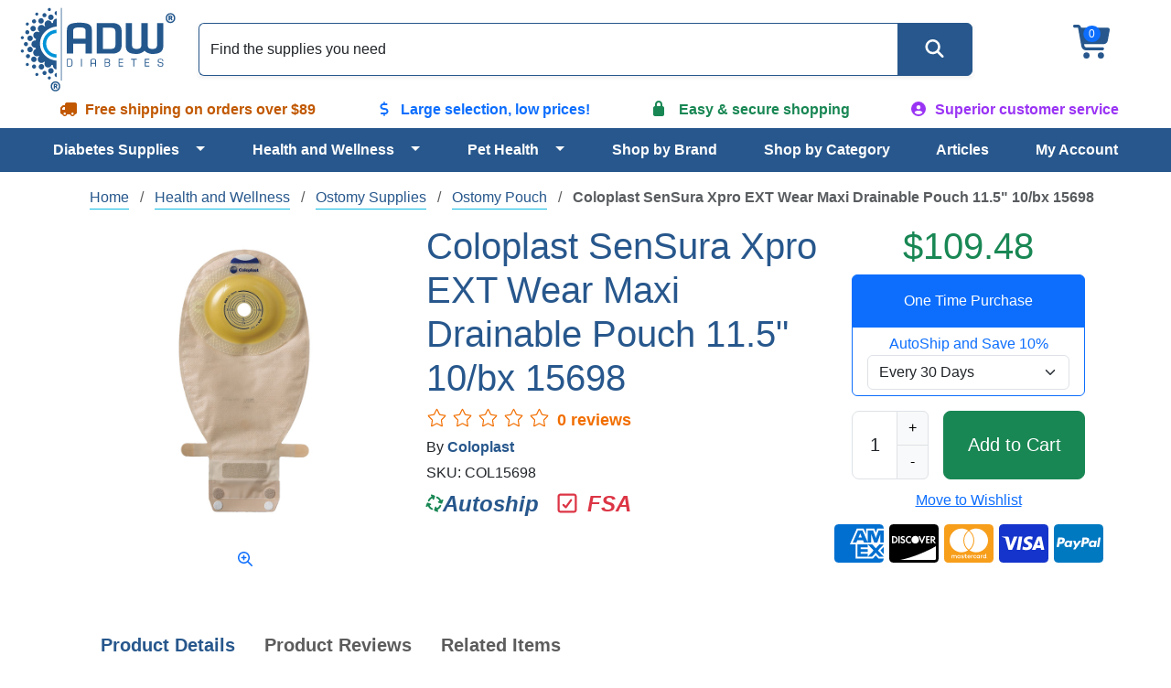

--- FILE ---
content_type: text/html; charset=utf-8
request_url: https://www.adwdiabetes.com/product/9959/coloplast-sensura-xpro-extended-wear-maxi-drainable-pouch
body_size: 19338
content:
<!DOCTYPE html>
<html data-bs-theme="light" lang="en">
<head id="ctl00_cataloghead">
    <script type="b9766d2242c3ff06ea70d366-text/javascript">(function(w,d,s,l,i){w[l]=w[l]||[];w[l].push({'gtm.start':
    new Date().getTime(),event:'gtm.js'});var f=d.getElementsByTagName(s)[0],
    j=d.createElement(s),dl=l!='dataLayer'?'&l='+l:'';j.async=true;j.src=
    'https://www.googletagmanager.com/gtm.js?id='+i+dl;f.parentNode.insertBefore(j,f);
    })(window, document, 'script', 'dataLayer', 'GTM-W9X4WB');</script>
    <meta http-equiv="Content-Type" content="text/html; charset=UTF-8" /><meta http-equiv="x-dns-prefetch-control" content="on" /><meta name="viewport" content="width=device-width, initial-scale=1" /><meta name="theme-color" content="#27578C" /><meta name="msapplication-navbutton-color" content="#27578C" /><meta name="apple-mobile-web-app-status-bar-style" content="#27578C" /><link rel="dns-prefetch" href="https://ajax.googleapis.com" /><link rel="dns-prefetch" href="https://www.googletagmanager.com/" /><link rel="shortcut icon" href="/favicon.ico" type="image/x-icon" />
    <link rel="canonical" href="https://www.adwdiabetes.com/product/9959/coloplast-sensura-xpro-extended-wear-maxi-drainable-pouch" />
    <meta name="description" content="Shop quality Coloplast SenSura Xpro EXT Wear Maxi Drainable Pouch 11.5 inch 10/bx 15698 online. Get excellent customer service and safe shopping, we are your ostomy care pouches experts." />
    <meta property="og:title" content="SenSura Xpro EXT Wear Maxi Drainable Pouch 11.5 inch 15698 | ADW Diabetes" />
    <meta property="og:description" content="Shop quality Coloplast SenSura Xpro EXT Wear Maxi Drainable Pouch 11.5 inch 10/bx 15698 online. Get excellent customer service and safe shopping, we are your ostomy care pouches experts." />
    <meta name="og:image" content="https://www.adwdiabetes.com/images/coloplast-sensura-xpro-pouch-col15698.jpg" />
    <link rel="preload" fetchpriority="high" as="image" href="https://www.adwdiabetes.com/images/coloplast-sensura-xpro-pouch-col15698.jpg" /><title>
	SenSura Xpro EXT Wear Maxi Drainable Pouch 11.5 inch 15698 | ADW Diabetes
</title><link rel="stylesheet" type="text/css" href="/combres.axd/ADWCoreCSS/1238995245/"/>
    <script src="https://ajax.googleapis.com/ajax/libs/jquery/3.7.1/jquery.min.js" type="b9766d2242c3ff06ea70d366-text/javascript"></script>
    <script defer src="https://kit.fontawesome.com/fc7f930b7c.js" crossorigin="anonymous" type="b9766d2242c3ff06ea70d366-text/javascript"></script>
    <script defer type="b9766d2242c3ff06ea70d366-text/javascript" src="//cdn.nextopia.net/v1.5.1/dc1182575ea7e201dc9f9b0e18b1975d.js"></script>
    <script defer src="https://cdn.jsdelivr.net/npm/bootstrap@5.3.2/dist/js/bootstrap.bundle.min.js" integrity="sha384-C6RzsynM9kWDrMNeT87bh95OGNyZPhcTNXj1NW7RuBCsyN/o0jlpcV8Qyq46cDfL" crossorigin="anonymous" type="b9766d2242c3ff06ea70d366-text/javascript"></script>
    <script type="b9766d2242c3ff06ea70d366-text/javascript">$(document).ready(function () {  var flushsupported = '1'; if(typeof endofdocument=='undefined' ){flushsupported='0';} $.post("/widgets-store/setHtmlFlushFlag/" + flushsupported, function () {    if (flushsupported == '0')        window.location.reload(); }); }); </script> </head>
<body>
    <noscript><iframe src="https://www.googletagmanager.com/ns.html?id=GTM-W9X4WB" height="0" width="0" style="display:none;visibility:hidden"></iframe></noscript>
    <script type="b9766d2242c3ff06ea70d366-text/javascript">
        var tempvar="checking";
        var mc_ThemeBase = "/Templates/ADW/";
        var prdoverlay = null;
        var IsFloatingCartEnabled = 'False';
        var protocol = window.location.protocol;
        var hostName = window.location.host;
        var homeUrl = "/";
        var shoppingcartUrl = "/cart/shoppingcart";
        var fastchkoutUrl = "https://www.adwdiabetes.com/widgets-checkout/securedcheckout";
        var loginurl = 'https://www.adwdiabetes.com/account/login?returnurl={0}';
        var Theme = "ADW";
        var hdnB2BModeValue = 'False';
        var hdnCheckIsUserRegistered = 'False';
        var hdnGetRedirectURL = 'https://www.adwdiabetes.com/account/login';
        var allowbackorder = "False";
        var Minitemplate = false;
        var undefined; 
        var useSavedajaxWidgetList = false;
        var themeimagesurl = "/" + "Templates/" + "ADW" + "/images/";
        var shoppingcartactionurl = 'https://www.adwdiabetes.com/cart/';
        var currentlyeditingtemplate = "";
        var templatetypeid = "";
        var ajaxWidgetList = [];
        var ajaxWidgetList_early = [];
        var ignify = {};
        var alternateimagescount = 4; 
        var alternateimagesverticle = false; 
        var customerwhoboughtcount = 4;
        var recentlyviewedrecommendationscount = 2;
        var starratingwidth = 14;
        var floatingcartviewname = "html_cartmini";
        var floatingcartcontrollermethodname = "gethtml_cartmini";
        var floatingcartpositiontop = "5%";
        var floatingcartpositionleft = "62%";
        var compareviewname = "html_viewcomparison2";
        var compareviewlaunch = "window";
        var quickviewwidth = "765";
        var quickviewheight = "460";
        var autocompleteurl = "/store/autocomplete?autocompletecount=15";
        var googleanalyticsid = ""; 
        var gatracingmode = "NONE";
        var newarrivaldays = "30"; 
        var multichannelbrowsing = "0";
        var isfileuploadenabled = 'true';
        var GoogleShoppingId = "";
    </script>
    <script type="b9766d2242c3ff06ea70d366-text/javascript" src="/combres.axd/frameworkJS/-1727061116/"></script>
    <script type="b9766d2242c3ff06ea70d366-text/javascript" src="/combres.axd/AjaxUiJS/789873448/"></script>
    <div class="container-fluid p-0">
        
<header>
    <div class="align-items-center d-flex flex-wrap justify-content-between text-center">
        <div class="col-6 col-md-2 logo order-0 p-1">
<a href="/" class="navbar-brand d-lg-block"><img src="/images/adw-logo.svg" alt="ADW Diabetes - Your Diabetic Supplies Superstore!" height="100" width="186" /></a></div>
        <div class="col-3 col-md-2 d-flex justify-content-end justify-content-xl-center order-1 order-md-2">
<div class="cartlinks fa-3x"><span class="basket fa-layers fa-fw"><i class="fa-solid fa-cart-shopping fa-xs" aria-hidden="true"></i><span class="fa-layers-counter fa-layers-top-right">0</span></span></div>
<script type="b9766d2242c3ff06ea70d366-text/javascript">
    function cartUpdate() {}
    function ltkUpdate() {
        cartUpdate();
        _ltk.SCA.Submit();
;
    }
    $(document).ready(function () {
        $(".basket").click(function () {
            ignify_cart_view_js.continuecheckout();
        });
        (function (d) { if (typeof _ltk == "undefined") { if (document.addEventListener) document.addEventListener("ltkAsyncListener", function () { _ltk_util.ready(d) }); else { e = document.documentElement; e.ltkAsyncProperty = 0; e.attachEvent("onpropertychange", function (e) { if (e.propertyName == "ltkAsyncProperty") { _ltk_util.ready(d) } }) } } else { _ltk_util.ready(d) } })(function () {
            _ltk.SCA.ClearCart();
        });
    });
</script></div>
        <nav class="col-3 col-md-2 col-xl-12 navbar navbar-expand-xl order-2 order-xl-3 p-1" aria-label="Main menu navigation">
<div class="container-fluid justify-content-end">
    <button class="navbar-toggler" type="button" data-bs-toggle="offcanvas" data-bs-target="#main-menu" aria-controls="main-menu" aria-label="Open Menu">
        <span data-bs-target="#main-menu"><i class="fa-solid fa-bars"></i></span>
    </button>
    <div class="offcanvas offcanvas-end" tabindex="-1" id="main-menu" aria-label="Main Menu">
        <div class="offcanvas-header pb-0 text-end">
            <button type="button" class="btn-close btn-close-white" data-bs-dismiss="offcanvas" aria-label="Close"></button>
        </div>
        <div class="offcanvas-body text-start">
            <ul class="flex-grow-1 justify-content-lg-evenly navbar-nav" role="menu">
                <li class="btn-group dropdown nav-item" role="presentation">
                    <a href="/category/diabetes-supplies" class="btn nav-link text-start w-100" id="c_338" role="menuitem">Diabetes Supplies</a>
                    <button type="button" class="btn dropdown-toggle dropdown-toggle-split" data-bs-toggle="dropdown" data-bs-auto-close="outside" aria-expanded="false" aria-haspopup="true" role="menuitem"><span class="visually-hidden">Toggle Dropdown</span></button>
                    <ul class="dropdown-menu py-0 shadow" role="menuitem" aria-labelledby="c_338">
                        <li role="presentation"><a href="/category/diabetic-test-strips" class="dropdown-item" role="menuitem">Diabetic Test Strips</a></li>
                        <li class="btn-group dropdown dropdown-submenu dropend" role="presentation">
                            <a href="/category/insulin-pump-supplies" class="dropdown-item text-start w-100" id="c_65" role="menuitem">Insulin Pump Supplies</a>
                            <button type="button" class="btn dropdown-toggle dropdown-toggle-split py-0" data-bs-toggle="dropdown" data-bs-auto-close="outside" aria-expanded="false" aria-haspopup="true" role="menuitem"><span class="visually-hidden">Toggle Dropdown</span></button>
                            <ul class="dropdown-menu py-0 shadow" role="menuitem" aria-labelledby="c_338">
                                <li role="presentation"><a href="/category/cartridges-reservoirs" class="dropdown-item" role="menuitem">Cartridges / Reservoirs</a></li>
                                <li role="presentation"><a href="/category/infusion-sets" class="dropdown-item" role="menuitem">Insulin Pump Infusion Sets</a></li>
                                <li role="presentation"><a href="/category/insulin-pump-accessories" class="dropdown-item" role="menuitem">Insulin Pump Accessories</a></li>
                                <li role="presentation"><a href="/category/skin-prep" class="dropdown-item" role="menuitem">Skin Prep</a></li>
                            </ul>
                        </li>
                        <li role="presentation"><a href="/category/glucose-meters" class="dropdown-item" role="menuitem">Glucose Monitor Kits</a></li>
                        <li role="presentation"><a href="/category/continuous-glucose-monitoring" class="dropdown-item" role="menuitem">Continuous Glucose Monitoring</a></li>
                        <li class="btn-group dropdown dropdown-submenu dropend" role="presentation">
                            <a href="/category/syringes" class="dropdown-item text-start w-100" id="c_88" role="menuitem">Syringes</a>
                            <button type="button" class="btn dropdown-toggle dropdown-toggle-split py-0" data-bs-toggle="dropdown" data-bs-auto-close="outside" aria-expanded="false" aria-haspopup="true" role="menuitem"><span class="visually-hidden">Toggle Dropdown</span></button>
                            <ul class="dropdown-menu py-0 shadow" role="menuitem" aria-labelledby="c_338">
                                <li role="presentation"><a href="/category/insulin-syringe-accessories" class="dropdown-item" role="menuitem">Insulin Syringe Accessories</a></li>
                                <li role="presentation"><a href="/category/insulin-syringes" class="dropdown-item" role="menuitem">Insulin Syringes</a></li>
                                <li role="presentation"><a href="/category/safety-syringes" class="dropdown-item" role="menuitem">Safety Syringes</a></li>
                                <li role="presentation"><a href="/category/syringe-specials-combos" class="dropdown-item" role="menuitem">Syringe Specials & Combos</a></li>
                            </ul>
                        </li>
                        <li role="presentation"><a href="/category/glucose-control-solution" class="dropdown-item" role="menuitem">Control Solution</a></li>
                        <li class="btn-group dropdown dropdown-submenu dropend" role="presentation">
                            <a href="/category/diabetic-foot-care" class="dropdown-item text-start w-100" id="c_27" role="menuitem">Diabetic Foot Care</a>
                            <button type="button" class="btn dropdown-toggle dropdown-toggle-split py-0" data-bs-toggle="dropdown" data-bs-auto-close="outside" aria-expanded="false" aria-haspopup="true" role="menuitem"><span class="visually-hidden">Toggle Dropdown</span></button>
                            <ul class="dropdown-menu py-0 shadow" role="menuitem" aria-labelledby="c_338">
                                <li role="presentation"><a href="/category/diabetic-foot-care-accessories" class="dropdown-item" role="menuitem">Diabetic Foot Care Accessories</a></li>
                                <li role="presentation"><a href="/category/diabetic-socks" class="dropdown-item" role="menuitem">Diabetic Socks</a></li>
                            </ul>
                        </li>
                        <li role="presentation"><a href="/category/a1c-test" class="dropdown-item" role="menuitem">A1C Testing Supplies</a></li>
                        <li class="btn-group dropdown dropdown-submenu dropend" role="presentation">
                            <a href="/category/diabetic-teaching-tools" class="dropdown-item text-start w-100" id="c_162" role="menuitem">Diabetic Teaching Tools</a>
                            <button type="button" class="btn dropdown-toggle dropdown-toggle-split py-0" data-bs-toggle="dropdown" data-bs-auto-close="outside" aria-expanded="false" aria-haspopup="true" role="menuitem"><span class="visually-hidden">Toggle Dropdown</span></button>
                            <ul class="dropdown-menu py-0 shadow" role="menuitem" aria-labelledby="c_338">
                                <li role="presentation"><a href="/category/portion-control-plates" class="dropdown-item" role="menuitem">Portion Control Plates</a></li>
                            </ul>
                        </li>
                        <li role="presentation"><a href="/category/glucose-products" class="dropdown-item" role="menuitem">Glucose Products</a></li>
                        <li class="btn-group dropdown dropdown-submenu dropend" role="presentation">
                            <a href="/category/insulin-coolers" class="dropdown-item text-start w-100" id="c_64" role="menuitem">Insulin Coolers</a>
                            <button type="button" class="btn dropdown-toggle dropdown-toggle-split py-0" data-bs-toggle="dropdown" data-bs-auto-close="outside" aria-expanded="false" aria-haspopup="true" role="menuitem"><span class="visually-hidden">Toggle Dropdown</span></button>
                            <ul class="dropdown-menu py-0 shadow" role="menuitem" aria-labelledby="c_338">
                                <li role="presentation"><a href="/category/diabetic-wallets" class="dropdown-item" role="menuitem">Diabetic Wallets</a></li>
                                <li role="presentation"><a href="/category/coolers" class="dropdown-item" role="menuitem">Coolers</a></li>
                            </ul>
                        </li>
                        <li role="presentation"><a href="/category/insulin-pumps" class="dropdown-item" role="menuitem">Insulin Pumps</a></li>
                        <li class="btn-group dropdown dropdown-submenu dropend" role="presentation">
                            <a href="/category/lancets-devices" class="dropdown-item text-start w-100" id="c_76" role="menuitem">Lancets & Devices</a>
                            <button type="button" class="btn dropdown-toggle dropdown-toggle-split py-0" data-bs-toggle="dropdown" data-bs-auto-close="outside" aria-expanded="false" aria-haspopup="true" role="menuitem"><span class="visually-hidden">Toggle Dropdown</span></button>
                            <ul class="dropdown-menu py-0 shadow" role="menuitem" aria-labelledby="c_338">
                                <li role="presentation"><a href="/category/lancets" class="dropdown-item" role="menuitem">Lancets</a></li>
                                <li role="presentation"><a href="/category/lancing-devices" class="dropdown-item" role="menuitem">Lancing Devices</a></li>
                                <li role="presentation"><a href="/category/safety-lancets" class="dropdown-item" role="menuitem">Safety Lancets</a></li>
                            </ul>
                        </li>
                        <li role="presentation"><a href="/category/neuropathy" class="dropdown-item" role="menuitem">Neuropathy</a></li>
                        <li role="presentation"><a href="/category/sharps-waste-disposal" class="dropdown-item" role="menuitem">Sharps & Waste Disposal</a></li>
                        <li class="btn-group dropdown dropdown-submenu dropend" role="presentation">
                            <a href="/category/pen-needles-pens" class="dropdown-item text-start w-100" id="c_193" role="menuitem">Pen Needles / Pens</a>
                            <button type="button" class="btn dropdown-toggle dropdown-toggle-split py-0" data-bs-toggle="dropdown" data-bs-auto-close="outside" aria-expanded="false" aria-haspopup="true" role="menuitem"><span class="visually-hidden">Toggle Dropdown</span></button>
                            <ul class="dropdown-menu py-0 shadow" role="menuitem" aria-labelledby="c_338">
                                <li role="presentation"><a href="/category/insulin-pens" class="dropdown-item" role="menuitem">Insulin Pens</a></li>
                                <li role="presentation"><a href="/category/pen-needles" class="dropdown-item" role="menuitem">Insulin Pen Needles</a></li>
                                <li role="presentation"><a href="/category/safety-pen-needles" class="dropdown-item" role="menuitem">Safety Pen Needles</a></li>
                            </ul>
                        </li>
                        <li class="btn-group dropdown dropdown-submenu dropend" role="presentation">
                            <a href="/category/specials-combos" class="dropdown-item text-start w-100" id="c_120" role="menuitem">Specials & Combos</a>
                            <button type="button" class="btn dropdown-toggle dropdown-toggle-split py-0" data-bs-toggle="dropdown" data-bs-auto-close="outside" aria-expanded="false" aria-haspopup="true" role="menuitem"><span class="visually-hidden">Toggle Dropdown</span></button>
                            <ul class="dropdown-menu py-0 shadow" role="menuitem" aria-labelledby="c_338">
                                <li role="presentation"><a href="/category/free-meter-deals" class="dropdown-item" role="menuitem">FREE Meter Deals</a></li>
                                <li role="presentation"><a href="/category/value-packs" class="dropdown-item" role="menuitem">Value Packs</a></li>
                                <li role="presentation"><a href="/category/50ct-combos" class="dropdown-item" role="menuitem">50ct Combos</a></li>
                                <li role="presentation"><a href="/category/100ct-combos" class="dropdown-item" role="menuitem">100ct Combos</a></li>
                            </ul>
                        </li>
                        <li class="btn-group dropdown dropdown-submenu dropend" role="presentation">
                            <a href="/category/testing-accessories" class="dropdown-item text-start w-100" id="c_124" role="menuitem">Diabetic Testing Accessories</a>
                            <button type="button" class="btn dropdown-toggle dropdown-toggle-split py-0" data-bs-toggle="dropdown" data-bs-auto-close="outside" aria-expanded="false" aria-haspopup="true" role="menuitem"><span class="visually-hidden">Toggle Dropdown</span></button>
                            <ul class="dropdown-menu py-0 shadow" role="menuitem" aria-labelledby="c_338">
                                <li role="presentation"><a href="/category/batteries" class="dropdown-item" role="menuitem">Batteries</a></li>
                                <li role="presentation"><a href="/category/diabetes-log-books" class="dropdown-item" role="menuitem">Diabetes Log Books</a></li>
                            </ul>
                        </li>
                        <li role="presentation"><a href="/category/urine-test-strips" class="dropdown-item" role="menuitem">Urinalysis Test Strips</a></li>
                    </ul>
                </li>
                <li class="btn-group dropdown nav-item" role="presentation">
                    <a href="/category/health-wellness" class="btn nav-link text-start w-100" id="c_339" role="menuitem">Health and Wellness</a>
                    <button type="button" class="btn dropdown-toggle dropdown-toggle-split" data-bs-toggle="dropdown" data-bs-auto-close="outside" aria-expanded="false" aria-haspopup="true" role="menuitem"><span class="visually-hidden">Toggle Dropdown</span></button>
                    <ul class="dropdown-menu py-0 shadow" role="menuitem" aria-labelledby="c_339">
                        <li class="btn-group dropdown dropdown-submenu dropend" role="presentation">
                            <a href="/category/home-medical-equipment" class="dropdown-item text-start w-100" id="c_34" role="menuitem">Home Medical Equipment</a>
                            <button type="button" class="btn dropdown-toggle dropdown-toggle-split py-0" data-bs-toggle="dropdown" data-bs-auto-close="outside" aria-expanded="false" aria-haspopup="true" role="menuitem"><span class="visually-hidden">Toggle Dropdown</span></button>
                            <ul class="dropdown-menu py-0 shadow" role="menuitem" aria-labelledby="c_339">
                                <li role="presentation"><a href="/category/bath-seats" class="dropdown-item" role="menuitem">Bath Seats</a></li>
                                <li role="presentation"><a href="/category/bedding" class="dropdown-item" role="menuitem">Bedding</a></li>
                                <li role="presentation"><a href="/category/commode-accessories" class="dropdown-item" role="menuitem">Commode Accessories</a></li>
                                <li role="presentation"><a href="/category/crutches" class="dropdown-item" role="menuitem">Crutches</a></li>
                                <li role="presentation"><a href="/category/medical-furniture" class="dropdown-item" role="menuitem">Medical Furniture</a></li>
                                <li role="presentation"><a href="/category/physical-therapy-products" class="dropdown-item" role="menuitem">Physical Therapy Products</a></li>
                                <li role="presentation"><a href="/category/pillows-wedges-rolls" class="dropdown-item" role="menuitem">Pillows, Wedges, Rolls</a></li>
                                <li role="presentation"><a href="/category/raised-toilet-seat" class="dropdown-item" role="menuitem">Raised Toilet Seat</a></li>
                                <li role="presentation"><a href="/category/rollators" class="dropdown-item" role="menuitem">Rollators</a></li>
                                <li role="presentation"><a href="/category/seat-cushions" class="dropdown-item" role="menuitem">Seat Cushions</a></li>
                                <li role="presentation"><a href="/category/sphygmomanometers" class="dropdown-item" role="menuitem">Sphygmomanometers</a></li>
                                <li role="presentation"><a href="/category/stethoscope-kits" class="dropdown-item" role="menuitem">Stethoscope Kits</a></li>
                                <li role="presentation"><a href="/category/stethoscopes" class="dropdown-item" role="menuitem">Stethoscopes</a></li>
                                <li role="presentation"><a href="/category/transport-chairs" class="dropdown-item" role="menuitem">Transport Chairs</a></li>
                                <li role="presentation"><a href="/category/tub-shower-accessories" class="dropdown-item" role="menuitem">Tub/Shower Accessories</a></li>
                                <li role="presentation"><a href="/category/walker-accessories" class="dropdown-item" role="menuitem">Walker Accessories</a></li>
                                <li role="presentation"><a href="/category/walkers" class="dropdown-item" role="menuitem">Walkers</a></li>
                                <li role="presentation"><a href="/category/walking-cane-accessories" class="dropdown-item" role="menuitem">Walking Cane Accessories</a></li>
                                <li role="presentation"><a href="/category/walking-canes" class="dropdown-item" role="menuitem">Walking Canes</a></li>
                                <li role="presentation"><a href="/category/wheelchair-accessories" class="dropdown-item" role="menuitem">Wheelchair Accessories</a></li>
                                <li role="presentation"><a href="/category/wheelchair-cushions" class="dropdown-item" role="menuitem">Wheelchair Cushions</a></li>
                                <li role="presentation"><a href="/category/wheelchairs" class="dropdown-item" role="menuitem">Wheelchairs</a></li>
                            </ul>
                        </li>
                        <li role="presentation"><a href="/category/at-home-test-kits" class="dropdown-item" role="menuitem">At Home Test Kits</a></li>
                        <li role="presentation"><a href="/category/baby-formula" class="dropdown-item" role="menuitem">Baby Formula</a></li>
                        <li class="btn-group dropdown dropdown-submenu dropend" role="presentation">
                            <a href="/category/blood-pressure-monitors" class="dropdown-item text-start w-100" id="c_4" role="menuitem">Blood Pressure Monitors</a>
                            <button type="button" class="btn dropdown-toggle dropdown-toggle-split py-0" data-bs-toggle="dropdown" data-bs-auto-close="outside" aria-expanded="false" aria-haspopup="true" role="menuitem"><span class="visually-hidden">Toggle Dropdown</span></button>
                            <ul class="dropdown-menu py-0 shadow" role="menuitem" aria-labelledby="c_339">
                                <li role="presentation"><a href="/category/blood-pressure-monitor-accessories" class="dropdown-item" role="menuitem">Blood Pressure Monitor Accessories</a></li>
                                <li role="presentation"><a href="/category/arm-blood-pressure-monitors" class="dropdown-item" role="menuitem">Arm Blood Pressure Monitors</a></li>
                                <li role="presentation"><a href="/category/automatic-blood-pressure-monitors" class="dropdown-item" role="menuitem">Automatic Blood Pressure Monitors</a></li>
                                <li role="presentation"><a href="/category/blood-pressure-cuffs" class="dropdown-item" role="menuitem">Blood Pressure Cuffs</a></li>
                                <li role="presentation"><a href="/category/wrist-blood-pressure-monitors" class="dropdown-item" role="menuitem">Wrist Blood Pressure Monitors</a></li>
                            </ul>
                        </li>
                        <li class="btn-group dropdown dropdown-submenu dropend" role="presentation">
                            <a href="/category/catheters" class="dropdown-item text-start w-100" id="c_152" role="menuitem">Catheters</a>
                            <button type="button" class="btn dropdown-toggle dropdown-toggle-split py-0" data-bs-toggle="dropdown" data-bs-auto-close="outside" aria-expanded="false" aria-haspopup="true" role="menuitem"><span class="visually-hidden">Toggle Dropdown</span></button>
                            <ul class="dropdown-menu py-0 shadow" role="menuitem" aria-labelledby="c_339">
                                <li role="presentation"><a href="/category/catheter-accessories" class="dropdown-item" role="menuitem">Catheter Accessories</a></li>
                                <li role="presentation"><a href="/category/female-catheters" class="dropdown-item" role="menuitem">Female Catheters</a></li>
                                <li role="presentation"><a href="/category/male-external-catheters" class="dropdown-item" role="menuitem">External Male Catheters</a></li>
                                <li role="presentation"><a href="/category/male-intermittent-catheters" class="dropdown-item" role="menuitem">Intermittent Male Catheters</a></li>
                                <li role="presentation"><a href="/category/pediatric-catheters" class="dropdown-item" role="menuitem">Pediatric Catheters</a></li>
                            </ul>
                        </li>
                        <li class="btn-group dropdown dropdown-submenu dropend" role="presentation">
                            <a href="/category/cpap" class="dropdown-item text-start w-100" id="c_286" role="menuitem">CPAP</a>
                            <button type="button" class="btn dropdown-toggle dropdown-toggle-split py-0" data-bs-toggle="dropdown" data-bs-auto-close="outside" aria-expanded="false" aria-haspopup="true" role="menuitem"><span class="visually-hidden">Toggle Dropdown</span></button>
                            <ul class="dropdown-menu py-0 shadow" role="menuitem" aria-labelledby="c_339">
                                <li role="presentation"><a href="/category/cpap-cleaning-products" class="dropdown-item" role="menuitem">CPAP Cleaning Products</a></li>
                                <li role="presentation"><a href="/category/cpap-headgear" class="dropdown-item" role="menuitem">CPAP Headgear</a></li>
                                <li role="presentation"><a href="/category/cpap-headgear-accessories" class="dropdown-item" role="menuitem">CPAP Headgear Accessories</a></li>
                                <li role="presentation"><a href="/category/cpap-humidifiers-parts" class="dropdown-item" role="menuitem">CPAP Humidifiers & Parts</a></li>
                                <li role="presentation"><a href="/category/cpap-machine-accessories" class="dropdown-item" role="menuitem">CPAP Machine Accessories</a></li>
                                <li role="presentation"><a href="/category/cpap-masks" class="dropdown-item" role="menuitem">CPAP Masks</a></li>
                                <li role="presentation"><a href="/category/cpap-mask-accessories" class="dropdown-item" role="menuitem">CPAP Mask Accessories</a></li>
                            </ul>
                        </li>
                        <li role="presentation"><a href="/category/daily-living-aids" class="dropdown-item" role="menuitem">Daily Living Aids</a></li>
                        <li role="presentation"><a href="/category/dietary-supplements" class="dropdown-item" role="menuitem">Dietary Supplement</a></li>
                        <li class="btn-group dropdown dropdown-submenu dropend" role="presentation">
                            <a href="/category/enteral-feeding" class="dropdown-item text-start w-100" id="c_311" role="menuitem">Enteral Feeding</a>
                            <button type="button" class="btn dropdown-toggle dropdown-toggle-split py-0" data-bs-toggle="dropdown" data-bs-auto-close="outside" aria-expanded="false" aria-haspopup="true" role="menuitem"><span class="visually-hidden">Toggle Dropdown</span></button>
                            <ul class="dropdown-menu py-0 shadow" role="menuitem" aria-labelledby="c_339">
                                <li role="presentation"><a href="/category/feeding-bags-sets" class="dropdown-item" role="menuitem">Feeding Bags & Sets</a></li>
                                <li role="presentation"><a href="/category/feeding-pump-accessories" class="dropdown-item" role="menuitem">Feeding Pump Accessories</a></li>
                                <li role="presentation"><a href="/category/feeding-tube-accessories" class="dropdown-item" role="menuitem">Feeding Tube Accessories</a></li>
                                <li role="presentation"><a href="/category/feeding-tubes" class="dropdown-item" role="menuitem">Feeding Tubes</a></li>
                                <li role="presentation"><a href="/category/nutrition-child" class="dropdown-item" role="menuitem">Nutrition - Child</a></li>
                                <li role="presentation"><a href="/category/nutrition-supplemental" class="dropdown-item" role="menuitem">Nutrition - Supplemental</a></li>
                            </ul>
                        </li>
                        <li class="btn-group dropdown dropdown-submenu dropend" role="presentation">
                            <a href="/category/health-monitors" class="dropdown-item text-start w-100" id="c_50" role="menuitem">Health Monitors</a>
                            <button type="button" class="btn dropdown-toggle dropdown-toggle-split py-0" data-bs-toggle="dropdown" data-bs-auto-close="outside" aria-expanded="false" aria-haspopup="true" role="menuitem"><span class="visually-hidden">Toggle Dropdown</span></button>
                            <ul class="dropdown-menu py-0 shadow" role="menuitem" aria-labelledby="c_339">
                                <li role="presentation"><a href="/category/pulse-oximeters" class="dropdown-item" role="menuitem">Pulse Oximeters</a></li>
                                <li role="presentation"><a href="/category/thermometers" class="dropdown-item" role="menuitem">Thermometers</a></li>
                            </ul>
                        </li>
                        <li class="btn-group dropdown dropdown-submenu dropend" role="presentation">
                            <a href="/category/foot-care" class="dropdown-item text-start w-100" id="c_299" role="menuitem">Diabetes Foot Care</a>
                            <button type="button" class="btn dropdown-toggle dropdown-toggle-split py-0" data-bs-toggle="dropdown" data-bs-auto-close="outside" aria-expanded="false" aria-haspopup="true" role="menuitem"><span class="visually-hidden">Toggle Dropdown</span></button>
                            <ul class="dropdown-menu py-0 shadow" role="menuitem" aria-labelledby="c_339">
                                <li role="presentation"><a href="/category/cushions-liners" class="dropdown-item" role="menuitem">Cushions & Liners</a></li>
                                <li role="presentation"><a href="/category/corn-callus-bunions" class="dropdown-item" role="menuitem">Corn, Callus, Bunions</a></li>
                                <li role="presentation"><a href="/category/orthotics-supports" class="dropdown-item" role="menuitem">Orthotics & Supports</a></li>
                                <li role="presentation"><a href="/category/padding" class="dropdown-item" role="menuitem">Padding</a></li>
                                <li role="presentation"><a href="/category/toes" class="dropdown-item" role="menuitem">Toes</a></li>
                                <li role="presentation"><a href="/category/socks" class="dropdown-item" role="menuitem">Socks</a></li>
                            </ul>
                        </li>
                        <li class="btn-group dropdown dropdown-submenu dropend" role="presentation">
                            <a href="/category/incontinence-products" class="dropdown-item text-start w-100" id="c_55" role="menuitem">Incontinence Products</a>
                            <button type="button" class="btn dropdown-toggle dropdown-toggle-split py-0" data-bs-toggle="dropdown" data-bs-auto-close="outside" aria-expanded="false" aria-haspopup="true" role="menuitem"><span class="visually-hidden">Toggle Dropdown</span></button>
                            <ul class="dropdown-menu py-0 shadow" role="menuitem" aria-labelledby="c_339">
                                <li role="presentation"><a href="/category/adult-briefs" class="dropdown-item" role="menuitem">Adult Briefs</a></li>
                                <li role="presentation"><a href="/category/baby-diapers" class="dropdown-item" role="menuitem">Baby Diapers</a></li>
                                <li role="presentation"><a href="/category/wipes" class="dropdown-item" role="menuitem">Wipes</a></li>
                                <li role="presentation"><a href="/category/incontinence-cream" class="dropdown-item" role="menuitem">Incontinence Cream</a></li>
                                <li role="presentation"><a href="/category/incontinence-guards" class="dropdown-item" role="menuitem">Incontinence Guards</a></li>
                                <li role="presentation"><a href="/category/incontinence-liners" class="dropdown-item" role="menuitem">Incontinence Liners</a></li>
                                <li role="presentation"><a href="/category/incontinence-pads" class="dropdown-item" role="menuitem">Incontinence Pads</a></li>
                                <li role="presentation"><a href="/category/incontinence-pants" class="dropdown-item" role="menuitem">Incontinence Pants</a></li>
                                <li role="presentation"><a href="/category/incontinence-underpads" class="dropdown-item" role="menuitem">Incontinence Underpads</a></li>
                                <li role="presentation"><a href="/category/incontinence-underwear" class="dropdown-item" role="menuitem">Incontinence Underwear</a></li>
                            </ul>
                        </li>
                        <li class="btn-group dropdown dropdown-submenu dropend" role="presentation">
                            <a href="/category/mens-health" class="dropdown-item text-start w-100" id="c_78" role="menuitem">Men's Health</a>
                            <button type="button" class="btn dropdown-toggle dropdown-toggle-split py-0" data-bs-toggle="dropdown" data-bs-auto-close="outside" aria-expanded="false" aria-haspopup="true" role="menuitem"><span class="visually-hidden">Toggle Dropdown</span></button>
                            <ul class="dropdown-menu py-0 shadow" role="menuitem" aria-labelledby="c_339">
                                <li role="presentation"><a href="/category/mens-health-accessories" class="dropdown-item" role="menuitem">Men's Health Accessories</a></li>
                                <li role="presentation"><a href="/category/device-replacement-parts" class="dropdown-item" role="menuitem">Device Replacement Parts</a></li>
                                <li role="presentation"><a href="/category/lubricants" class="dropdown-item" role="menuitem">Lubricants</a></li>
                                <li role="presentation"><a href="/category/tension-systems" class="dropdown-item" role="menuitem">Tension Systems</a></li>
                                <li role="presentation"><a href="/category/vacuum-erection-device" class="dropdown-item" role="menuitem">Vacuum Erection Device</a></li>
                            </ul>
                        </li>
                        <li role="presentation"><a href="/category/oral-healthcare" class="dropdown-item" role="menuitem">Oral Healthcare</a></li>
                        <li class="btn-group dropdown dropdown-submenu dropend" role="presentation">
                            <a href="/category/ostomy-supplies" class="dropdown-item text-start w-100" id="c_92" role="menuitem">Ostomy Supplies</a>
                            <button type="button" class="btn dropdown-toggle dropdown-toggle-split py-0" data-bs-toggle="dropdown" data-bs-auto-close="outside" aria-expanded="false" aria-haspopup="true" role="menuitem"><span class="visually-hidden">Toggle Dropdown</span></button>
                            <ul class="dropdown-menu py-0 shadow" role="menuitem" aria-labelledby="c_339">
                                <li role="presentation"><a href="/category/ostomy-accessories" class="dropdown-item" role="menuitem">Ostomy Accessories</a></li>
                                <li role="presentation"><a href="/category/ostomy-pouch" class="dropdown-item" role="menuitem">Ostomy Pouch</a></li>
                                <li role="presentation"><a href="/category/personal-care" class="dropdown-item" role="menuitem">Personal Care</a></li>
                                <li role="presentation"><a href="/category/skin-barriers-wafers" class="dropdown-item" role="menuitem">Skin Barriers / Wafers</a></li>
                            </ul>
                        </li>
                        <li class="btn-group dropdown dropdown-submenu dropend" role="presentation">
                            <a href="/category/otc-pharmacy-items" class="dropdown-item text-start w-100" id="c_97" role="menuitem">OTC Pharmacy Items</a>
                            <button type="button" class="btn dropdown-toggle dropdown-toggle-split py-0" data-bs-toggle="dropdown" data-bs-auto-close="outside" aria-expanded="false" aria-haspopup="true" role="menuitem"><span class="visually-hidden">Toggle Dropdown</span></button>
                            <ul class="dropdown-menu py-0 shadow" role="menuitem" aria-labelledby="c_339">
                                <li role="presentation"><a href="/category/otc-accessories" class="dropdown-item" role="menuitem">OTC Accessories</a></li>
                                <li role="presentation"><a href="/category/kinesio-tape" class="dropdown-item" role="menuitem">Kinesio Tape</a></li>
                                <li role="presentation"><a href="/category/cough-cold" class="dropdown-item" role="menuitem">Cough & Cold</a></li>
                                <li role="presentation"><a href="/category/cream-lotion" class="dropdown-item" role="menuitem">Cream / Lotion</a></li>
                                <li role="presentation"><a href="/category/medical-gloves" class="dropdown-item" role="menuitem">Medical Gloves</a></li>
                                <li role="presentation"><a href="/category/pain-fever" class="dropdown-item" role="menuitem">Pain & Fever</a></li>
                                <li role="presentation"><a href="/category/vitamins-supplements" class="dropdown-item" role="menuitem">Vitamins & Supplements</a></li>
                                <li role="presentation"><a href="/category/compression-garments" class="dropdown-item" role="menuitem">Compression Garments</a></li>
                            </ul>
                        </li>
                        <li class="btn-group dropdown dropdown-submenu dropend" role="presentation">
                            <a href="/category/professional-products" class="dropdown-item text-start w-100" id="c_203" role="menuitem">Professional Products</a>
                            <button type="button" class="btn dropdown-toggle dropdown-toggle-split py-0" data-bs-toggle="dropdown" data-bs-auto-close="outside" aria-expanded="false" aria-haspopup="true" role="menuitem"><span class="visually-hidden">Toggle Dropdown</span></button>
                            <ul class="dropdown-menu py-0 shadow" role="menuitem" aria-labelledby="c_339">
                                <li role="presentation"><a href="/category/blood-collection-needles" class="dropdown-item" role="menuitem">Blood Collection Needles</a></li>
                                <li role="presentation"><a href="/category/blood-collection-sets" class="dropdown-item" role="menuitem">Blood Collection Sets</a></li>
                                <li role="presentation"><a href="/category/blood-collection-tubes" class="dropdown-item" role="menuitem">Blood Collection Tubes</a></li>
                                <li role="presentation"><a href="/category/disposable-syringes" class="dropdown-item" role="menuitem">Disposable Syringes</a></li>
                                <li role="presentation"><a href="/category/hypodermic-needles" class="dropdown-item" role="menuitem">Hypodermic Needles</a></li>
                                <li role="presentation"><a href="/category/irrigation-syringes" class="dropdown-item" role="menuitem">Irrigation Syringes</a></li>
                                <li role="presentation"><a href="/category/tuberculin-syringes" class="dropdown-item" role="menuitem">Tuberculin Syringes</a></li>
                                <li role="presentation"><a href="/category/oral-syringes" class="dropdown-item" role="menuitem">Oral Syringes</a></li>
                            </ul>
                        </li>
                        <li class="btn-group dropdown dropdown-submenu dropend" role="presentation">
                            <a href="/category/respiratory-care" class="dropdown-item text-start w-100" id="c_115" role="menuitem">Respiratory Care</a>
                            <button type="button" class="btn dropdown-toggle dropdown-toggle-split py-0" data-bs-toggle="dropdown" data-bs-auto-close="outside" aria-expanded="false" aria-haspopup="true" role="menuitem"><span class="visually-hidden">Toggle Dropdown</span></button>
                            <ul class="dropdown-menu py-0 shadow" role="menuitem" aria-labelledby="c_339">
                                <li role="presentation"><a href="/category/nebulizer-accessories" class="dropdown-item" role="menuitem">Nebulizer Accessories</a></li>
                                <li role="presentation"><a href="/category/nebulizer" class="dropdown-item" role="menuitem">Nebulizers</a></li>
                                <li role="presentation"><a href="/category/oxygen-supplies" class="dropdown-item" role="menuitem">Oxygen Supplies</a></li>
                            </ul>
                        </li>
                        <li class="btn-group dropdown dropdown-submenu dropend" role="presentation">
                            <a href="/category/wound-care" class="dropdown-item text-start w-100" id="c_135" role="menuitem">Wound Care</a>
                            <button type="button" class="btn dropdown-toggle dropdown-toggle-split py-0" data-bs-toggle="dropdown" data-bs-auto-close="outside" aria-expanded="false" aria-haspopup="true" role="menuitem"><span class="visually-hidden">Toggle Dropdown</span></button>
                            <ul class="dropdown-menu py-0 shadow" role="menuitem" aria-labelledby="c_339">
                                <li role="presentation"><a href="/category/bandages" class="dropdown-item" role="menuitem">Bandages</a></li>
                                <li role="presentation"><a href="/category/dressings" class="dropdown-item" role="menuitem">Dressings</a></li>
                                <li role="presentation"><a href="/category/gels-liquids" class="dropdown-item" role="menuitem">Gels & Liquids</a></li>
                                <li role="presentation"><a href="/category/pads-swabs-wipes" class="dropdown-item" role="menuitem">Pads, Swabs & Wipes</a></li>
                                <li role="presentation"><a href="/category/tapes" class="dropdown-item" role="menuitem">Tapes</a></li>
                                <li role="presentation"><a href="/category/total-care" class="dropdown-item" role="menuitem">Total Care</a></li>
                                <li role="presentation"><a href="/category/wraps" class="dropdown-item" role="menuitem">Wraps</a></li>
                            </ul>
                        </li>
                        <li role="presentation"><a href="/category/tracheostomy-supplies" class="dropdown-item" role="menuitem">Tracheostomy Supplies</a></li>
                    </ul>
                </li>
                <li class="btn-group dropdown nav-item" role="presentation">
                    <a href="/category/pet-health" class="btn nav-link text-start w-100" id="c_340" role="menuitem">Pet Health</a>
                    <button type="button" class="btn dropdown-toggle dropdown-toggle-split" data-bs-toggle="dropdown" data-bs-auto-close="outside" aria-expanded="false" aria-haspopup="true" role="menuitem"><span class="visually-hidden">Toggle Dropdown</span></button>
                    <ul class="dropdown-menu py-0 shadow" role="menuitem" aria-labelledby="c_340">
                        <li class="btn-group dropdown dropdown-submenu dropend" role="presentation">
                            <a href="/category/pet-diabetes-supplies" class="dropdown-item text-start w-100" id="c_107" role="menuitem">Pet Diabetes Supplies</a>
                            <button type="button" class="btn dropdown-toggle dropdown-toggle-split py-0" data-bs-toggle="dropdown" data-bs-auto-close="outside" aria-expanded="false" aria-haspopup="true" role="menuitem"><span class="visually-hidden">Toggle Dropdown</span></button>
                            <ul class="dropdown-menu py-0 shadow" role="menuitem" aria-labelledby="c_340">
                                <li role="presentation"><a href="/category/pet-glucose-monitors" class="dropdown-item" role="menuitem">Pet Glucose Monitors</a></li>
                                <li role="presentation"><a href="/category/pet-glucose-test-strips" class="dropdown-item" role="menuitem">Pet Glucose Test Strips</a></li>
                                <li role="presentation"><a href="/category/pet-lancets" class="dropdown-item" role="menuitem">Pet Lancets</a></li>
                                <li role="presentation"><a href="/category/pet-otc-pharmacy" class="dropdown-item" role="menuitem">Pet OTC Pharmacy</a></li>
                                <li role="presentation"><a href="/category/pet-testing-accessories" class="dropdown-item" role="menuitem">Pet Testing Accessories</a></li>
                            </ul>
                        </li>
                        <li class="btn-group dropdown dropdown-submenu dropend" role="presentation">
                            <a href="/category/pet-care" class="dropdown-item text-start w-100" id="c_196" role="menuitem">Pet Care</a>
                            <button type="button" class="btn dropdown-toggle dropdown-toggle-split py-0" data-bs-toggle="dropdown" data-bs-auto-close="outside" aria-expanded="false" aria-haspopup="true" role="menuitem"><span class="visually-hidden">Toggle Dropdown</span></button>
                            <ul class="dropdown-menu py-0 shadow" role="menuitem" aria-labelledby="c_340">
                                <li role="presentation"><a href="/category/dog-treats" class="dropdown-item" role="menuitem">Dog Treats</a></li>
                                <li role="presentation"><a href="/category/pet-accessories" class="dropdown-item" role="menuitem">Pet Accessories</a></li>
                                <li role="presentation"><a href="/category/pet-cleanup" class="dropdown-item" role="menuitem">Pet Cleanup</a></li>
                                <li role="presentation"><a href="/category/pet-dental-care" class="dropdown-item" role="menuitem">Pet Dental Care</a></li>
                                <li role="presentation"><a href="/category/pet-grooming-supplies" class="dropdown-item" role="menuitem">Pet Grooming Supplies</a></li>
                                <li role="presentation"><a href="/category/pet-relaxant" class="dropdown-item" role="menuitem">Pet Relaxant</a></li>
                                <li role="presentation"><a href="/category/pet-supplements" class="dropdown-item" role="menuitem">Pet Supplements</a></li>
                                <li role="presentation"><a href="/category/pet-toys" class="dropdown-item" role="menuitem">Pet Toys</a></li>
                                <li role="presentation"><a href="/category/shedding-tools-clippers" class="dropdown-item" role="menuitem">Shedding Tools & Clippers</a></li>
                            </ul>
                        </li>
                        <li role="presentation"><a href="/category/pet-needles-syringes" class="dropdown-item" role="menuitem">Pet Needles & Syringes</a></li>
                        <li role="presentation"><a href="/category/pet-professional-products" class="dropdown-item" role="menuitem">Pet Professional Products</a></li>
                    </ul>
                </li>
                <li class="nav-item" role="presentation"><a href="/category/shop-by-brand" class="nav-link" role="menuitem">Shop by Brand</a></li>
                <li class="nav-item" role="presentation"><a href="/category/shop-by-category" class="nav-link" role="menuitem">Shop by Category</a></li>
                <li class="nav-item" role="presentation"><a href="https://www.adwdiabetes.com/articles/" class="nav-link" role="menuitem">Articles</a></li>
                <li class="nav-item" role="presentation"><a href="https://www.adwdiabetes.com/profile/myaccount.aspx" class="nav-link" role="menuitem">My Account</a></li>
            </ul>
        </div>
    </div>
</div></nav>
        <div class="col order-3 order-md-1 px-4 px-lg-1">
<div id="autocompletecontainer" class="input-group search shadow-sm" role="search">
    <div class="form-floating">
        <input type="search" name="searchbox" id="nxt-ac-searchbox" aria-label="Search" placeholder="Find the supplies you need" class="border-end-0 form-control text-primary-emphasis" />
        <label for="nxt-ac-searchbox">Find the supplies you need</label>
    </div>
    <button type="submit" name="search" id="search-submit" aria-label="Search" class="px-4 rounded-end text-white"><i class="fa-lg fa-magnifying-glass fa-solid mx-1"></i></button>
</div>
<div aria-hidden="true" aria-label="No search phrase entered." class="modal fade" id="search-modal" tabindex="-1">
    <div class="modal-dialog">
        <div class="modal-content">
            <div class="modal-header"><button type="button" class="btn-close" data-bs-dismiss="modal" aria-label="Close"></button></div>
            <div class="modal-body">Please enter a search phrase.</div>
        </div>
    </div>
</div>
<script type="b9766d2242c3ff06ea70d366-text/javascript">
    $('input[type="search"]').keypress(function (e) { if (e.which == 13) { return searchKW($(this).val()); } });
    $('#search-submit').on('click', function () { var kws = $('input[type="search"]').val(); return searchKW(kws); });
    function searchKW(kws) {
        if (kws != null) {
            if (kws.length == 0 || kws == $(this).attr('placeholder')) {
                $('#search-modal').modal('show');
            } else {
                var link = 'https://www.adwdiabetes.com/search.aspx?keywords={0}';
                window.location.href = link.replace('{0}', kws);
            }
        }
        return false;
    }
</script></div>
        <div class="col-12 order-2 pb-2 trust"> 
  <div class="dyn_content" id="contentId_HeaderBanner">
    <ul type="menu"> <li class="ship"><i class="fas fa-truck fa-flip-horizontal"></i>Free shipping on orders over $89</li>
 <li class="save"><i class="fas fa-dollar-sign"></i>Large selection, low prices!</li>
 <li class="easy"><i class="fas fa-lock"></i> Easy &amp; secure shopping</li>
 <li class="user"><i class="fas fa-user-circle"></i>Superior customer service</li>
 </ul>

        
    </div>
</div>
    </div>
</header>
        <main>
            <form id="ignecom" method="post" action="">
    
<section class="container">
    <script type="b9766d2242c3ff06ea70d366-text/javascript">var skuWidgets = []; var cart = new ignify.cart.ops();</script>
    <nav aria-label="breadcrumb">
<script type="application/ld+json">
    {
        "@context": "https://schema.org/",
        "@type": "BreadcrumbList",
        "itemListElement": [{
			"@type": "ListItem",
			"position": 1,
			"name": "Home",
			"item": "https://www.adwdiabetes.com"
		},{
			"@type": "ListItem",
			"position": 2,
			"name": "Health and Wellness",
			"item": "https://www.adwdiabetes.com/category/health-wellness"
		},{
			"@type": "ListItem",
			"position": 3,
			"name": "Ostomy Supplies",
			"item": "https://www.adwdiabetes.com/category/ostomy-supplies"
		},{
			"@type": "ListItem",
			"position": 4,
			"name": "Ostomy Pouch",
			"item": "https://www.adwdiabetes.com/category/ostomy-pouch"
		},{
			"@type": "ListItem",
			"position": 5,
			"name": "Coloplast SenSura Xpro EXT Wear Maxi Drainable Pouch 11.5&quot; 10/bx 15698",
			"item": "https://www.adwdiabetes.com/product/9959/coloplast-sensura-xpro-extended-wear-maxi-drainable-pouch"
		}]
    }
</script>
<ol class="breadcrumb flex-nowrap mb-0 overflow-x-auto p-3"><li class="breadcrumb-item"><a href="https://www.adwdiabetes.com">Home</a></li>
<li class="breadcrumb-item"><a href="https://www.adwdiabetes.com/category/health-wellness">Health and Wellness</a></li>
<li class="breadcrumb-item"><a href="https://www.adwdiabetes.com/category/ostomy-supplies">Ostomy Supplies</a></li>
<li class="breadcrumb-item"><a href="https://www.adwdiabetes.com/category/ostomy-pouch">Ostomy Pouch</a></li>
<li class="active breadcrumb-item current" aria-current="page">Coloplast SenSura Xpro EXT Wear Maxi Drainable Pouch 11.5" 10/bx 15698</li>
</ol></nav>
    <section class="m-auto pb-2 product row">
        <script type="application/ld+json">
            {
                "@context": "http://schema.org/",
                "@type": "Product",
                "@id": "https://www.adwdiabetes.com/product/9959/coloplast-sensura-xpro-extended-wear-maxi-drainable-pouch",
                "image": "https://www.adwdiabetes.com/images/coloplast-sensura-xpro-pouch-col15698.jpg",
                "name": "Coloplast SenSura Xpro EXT Wear Maxi Drainable Pouch 11.5 inch 10/bx 15698",
		"description": "SenSura 1-Piece Pouching Systems (HCPC: A4389) SenSura Xpro (Extended Wear), MAXI Drainable Pouch, Opaque, Pre-cut, Not made with natural rubber latex, stoma size: 1&amp;quot; (25 mm).",
                "sku": "COL15698",
                "brand": {
                    "@type": "Brand",
                    "name": "Coloplast"
                },
                "offers": {
                    "@type": "Offer",
                    "price": "109.48",
                    "priceCurrency": "USD",
                    "itemCondition": "http://schema.org/NewCondition",
                    "availability": "http://schema.org/InStock",
                    "url": "https://www.adwdiabetes.com/product/9959/coloplast-sensura-xpro-extended-wear-maxi-drainable-pouch"
                }
            }
        </script>
        <section class="col-md-9 col-xl-4 mx-auto text-center">
            <figure class="figure">
                <img alt="Coloplast SenSura Xpro EXT Wear Maxi Drainable Pouch 11.5 inch 10/bx 15698" class="zoom" data-bs-target="#zoom-modal" data-bs-toggle="modal" fetchpriority="high" height="400" src="https://www.adwdiabetes.com/images/coloplast-sensura-xpro-pouch-col15698.jpg" width="400" />
                <figcaption class="figure-caption text-center"><button aria-label="Zoom" class="btn btn-link zoom" data-bs-target="#zoom-modal" data-bs-toggle="modal" type="button"><i class="fa-regular fa-magnifying-glass-plus"></i></button></figcaption>
            </figure>
            <div class="modal fade" id="zoom-modal" tabindex="-1" aria-label="Coloplast SenSura Xpro EXT Wear Maxi Drainable Pouch 11.5&quot; 10/bx 15698" aria-hidden="true">
                <div class="modal-dialog modal-dialog-centered modal-fullscreen-lg-down modal-xl">
                    <div class="modal-content" data-bs-dismiss="modal">
                        <div class="border-bottom-0 modal-header"><button type="button" class="btn-close" data-bs-dismiss="modal" aria-label="Close"></button></div>
                        <div class="modal-body"><img itemprop="image" src="https://www.adwdiabetes.com/images/coloplast-sensura-xpro-pouch-col15698.jpg" alt="Coloplast SenSura Xpro EXT Wear Maxi Drainable Pouch 11.5 inch 10/bx 15698" height="800" width="800" /></div>
                    </div>
                </div>
            </div>
        </section>
        <section class="col-md-9 col-xl-5 mx-auto">
            <h1>Coloplast SenSura Xpro EXT Wear Maxi Drainable Pouch 11.5" 10/bx 15698</h1>
            <div class="rating"><div class="rating-wrap" data-tab="reviews">
<div class="rating-stars" data-href="#collapseReviews"><span class="rating-active" style="width: 0%">
    <i class="fa-solid fa-star" aria-hidden="true"></i>
    <i class="fa-solid fa-star" aria-hidden="true"></i>
    <i class="fa-solid fa-star" aria-hidden="true"></i>
    <i class="fa-solid fa-star" aria-hidden="true"></i>
    <i class="fa-solid fa-star" aria-hidden="true"></i>
</span>
<span class="rating-inactive">
    <i class="fa-light fa-star" aria-hidden="true"></i>
    <i class="fa-light fa-star" aria-hidden="true"></i>
    <i class="fa-light fa-star" aria-hidden="true"></i>
    <i class="fa-light fa-star" aria-hidden="true"></i>
    <i class="fa-light fa-star" aria-hidden="true"></i>
</span></div>
<div class="ps-2">0 reviews</div></div></div>
            <p class="brand mb-1">By <a href="/brand/coloplast">Coloplast</a></p>
            <p class="mb-1 sku">SKU: COL15698</p>
            <div class="badges d-flex justify-content-evenly justify-content-xl-start mb-2">
                <span data-bs-toggle="modal" data-bs-target="#dc-modal" class="dc me-2"><i class="fa-solid fa-arrows-spin" data-fa-transform="rotate-20 shrink-2 me-3"></i>Autoship</span>
                <span data-bs-toggle="modal" data-bs-target="#fsa-modal" class="fsa mx-2"><i class="fa-regular fa-square-check"></i></span>
            </div>
        </section>
        <section class="col-md-9 col-xl-3 mx-auto">
            <fieldset class="cartlinescontainer vstack text-center">
                <legend class="visually-hidden">Add to Cart</legend>
                <div class="offer">
                    <h2>$109.48</h2>
                </div>
                <div class="btn-group-vertical d-block d-lg-inline-flex z-0" role="group" aria-label="AutoShip selection">
                    <input class="btn-check" type="radio" name="autoship" id="onetime" checked />
                    <label for="onetime" class="btn btn-outline-primary py-3">One Time Purchase</label>
                    <input class="btn-check" type="radio" name="autoship" id="repeat" />
                    <label for="repeat" class="btn btn-outline-primary px-3">AutoShip and Save 10%<select aria-label="Select AutoShip frequency" class="form-select" id="frequency" name="frequency"><option value="30Daily">Every 30 Days</option>
<option value="45Daily">Every 45 Days</option>
<option value="60Daily">Every 60 Days</option>
<option value="90Daily">Every 90 Days</option>
<option value="120Daily">Every 120 Days</option>
<option value="180Daily">Every 180 Days</option>
<option value="DoNotRepeat">One-time only</option>
</select></label>
                </div>
                <div class="cartline d-flex justify-content-between mt-3">
                    <div class="input-group">
                        <input type="number" value="1" class="form-control form-control-lg text-center" id="quantity" step="1" min="1" name="Qty" aria-label="Quantity" />
                        <div class="btn-group-vertical">
                            <button type="button" class="btn btn-light rounded-start-0" data-field="Qty" name="plus">+</button>
                            <button type="button" class="btn btn-light rounded-start-0" data-field="Qty" name="minus">-</button>
                        </div>
                    </div>
                    <button type="button" class="btn btn-lg btn-success flex-fill ms-3" name="addtocart" id="btnAddToCart_9959">Add to Cart</button>
                    <input type="hidden" id="RepeatInterval_9959" value="DoNotRepeat" name="RepeatInterval" />
                    <input type="hidden" id="RepeatEvery_9959" value="0" name="RepeatEvery" />
                    <input type="hidden" id="UDF7_11228" name="UDF7" value="0">
                    <input type="hidden" id="SkuID_9959" value="11228" name="SkuId" />
                    <input type="hidden" id="SkuCode_9959" value="COL15698" name="SkuCode" />
                </div>
                <button type="button" class="btn btn-link col-12 my-1 text-center" id="add-to-wishlist">Move to Wishlist</button>
            </fieldset>
            <div class="visually-hidden" itemprop="description">SenSura 1-Piece Pouching Systems (HCPC: A4389) SenSura Xpro (Extended Wear), MAXI Drainable Pouch, Opaque, Pre-cut, Not made with natural rubber latex, stoma size: 1&quot; (25 mm).</div>
            <div class="cards-accepted d-flex justify-content-evenly mb-4"><i class="fab fa-cc-amex"></i><i class="fab fa-cc-discover"></i><i class="fab fa-cc-mastercard"></i><i class="fab fa-cc-visa"></i><i class="fab fa-cc-paypal"></i></div>
            <div class="addtocart_successmsg align-items-center btn-group justify-content-around pe-2 position-fixed start-50 toast top-50 translate-middle" data-bs-delay="2000" role="status" aria-live="polite" aria-atomic="true">
                <div class="toast-body" id="CartMessage_Response"></div>
            </div>
            <div class="align-items-center border-primary btn-group justify-content-around position-fixed start-50 text-primary toast top-50 translate-middle" data-bs-delay="2000" role="status" aria-live="polite" aria-atomic="true">
                <div class="toast-body" id="wishlistMsg_9959"></div>
                <i class="fa-2x fa-sharp fa-solid fa-circle-check pe-2"></i>
            </div>
            <div class="modal fade" id="dc-modal" tabindex="-1" aria-label="Additional Information" aria-hidden="true">
                <div class="modal-dialog modal-dialog-center modal-dialog-scrollable modal-lg">
                    <div class="modal-content">
                        <div class="modal-header">
                            <h3 class="dc modal-title">Diabetic Coverage&reg; <i class="fa-solid fa-arrows-spin" data-fa-transform="rotate-20 shrink-2 me-3"></i>AutoShip</h3>
                            <button type="button" class="btn-close" data-bs-dismiss="modal" aria-label="Close"></button>
                        </div>
                        <div class="modal-body">
                            <div> 
  <div class="dyn_content" id="contentId_DiabeticImageContent">
    <p>We&#39;ll automatically ship what you need, when you need it. You&#39;ll save an <strong>extra</strong> 10% on our already low prices - and never run out of supplies!</p>
<p>Membership is free. There is no risk - you can cancel at any time.</p>
<a class="btn btn-primary" href="/autoship" target="/autoship">AutoShip Program Details</a>
        
    </div>
</div>
                        </div>
                        <div class="modal-footer">
                            <button type="button" class="btn btn-dark" data-bs-dismiss="modal">OK</button>
                        </div>
                    </div>
                </div>
            </div>
            <div class="modal fade" id="fsa-modal" tabindex="-1" aria-label="Additional Information" aria-hidden="true">
                <div class="modal-dialog modal-dialog-center modal-dialog-scrollable modal-lg">
                    <div class="modal-content">
                        <div class="modal-header">
                            <h3 class="fsa modal-title"><i class="fa-regular fa-square-check"></i> FSA Eligibility</h3>
                            <button type="button" class="btn-close" data-bs-dismiss="modal" aria-label="Close"></button>
                        </div>
                        <div class="modal-body">
                            <div> 
  <div class="dyn_content" id="contentId_FSAImageContent">
    <p>This item is usually eligible for purchase using a Flexible Spending Account. Although this product is FSA eligible, FSA coverage can vary from plan to plan, and your individual employer ultimately determines which products and services are eligible for coverage. Please contact your FSA account administrator for your account details.</p>
<a class="btn btn-primary" href="/fsa" target="/fsa">FSA Eligibility Info</a>
        
    </div>
</div>
                        </div>
                        <div class="modal-footer">
                            <button type="button" class="btn btn-dark" data-bs-dismiss="modal">OK</button>
                        </div>
                    </div>
                </div>
            </div>
        </section>
        <section class="mt-4 tabs">
            <ul class="d-none d-lg-flex nav nav-underline" role="tablist">
                <li class="details nav-item px-3" role="presentation"><button aria-controls="tab-details" aria-selected="true" class="active fs-5 nav-link" data-bs-toggle="tab" data-panel="collapseDetails" href="#tab-details" id="details" role="tab" tabindex="0" type="button">Product Details</button></li>
                <li class="nav-item px-3 reviews" role="presentation"><button aria-controls="tab-reviews" class="fs-5 nav-link" data-bs-toggle="tab" data-panel="collapseReviews" href="#tab-reviews" id="reviews" role="tab" tabindex="0" type="button">Product Reviews</button></li>
                <li class="nav-item px-3 related" role="presentation"><button aria-controls="tab-related" class="fs-5 nav-link" data-bs-toggle="tab" data-panel="collapseRelated" href="#tab-related" id="related" role="tab" tabindex="0" type="button">Related Items</button></li>
            </ul>
            <section id="product-content" class="accordion accordion-flush border border-opacity-50 shadow tab-content">
                <div class="accordion-item active show tab-pane" id="tab-details" role="tabpanel" aria-labelledby="details" tabindex="0">
                    <h3 class="accordion-header d-lg-none" id="hDetails"><button aria-controls="collapseDetails" aria-expanded="true" class="accordion-button fs-4" data-bs-target="#collapseDetails" data-bs-toggle="collapse" data-tab="details" type="button">Product Details</button></h3>
                    <div aria-labelledby="hDetails" class="accordion-collapse collapse d-lg-block show" data-bs-parent="#product-content" data-tab="details" id="collapseDetails">
                        <div class="accordion-body p-3">
                            <p>
SenSura 1-Piece Pouching Systems (HCPC: A4389) SenSura Xpro (Extended Wear), MAXI Drainable Pouch, Opaque, Pre-cut, Not made with natural rubber latex, stoma size: 1&quot; (25 mm).</p>
 <p>
<strong>Features:</strong></p>
 <ul>
 <li>
Convex Light</li>
 <li>
EasiClose WIDE Outlet </li>
 <li>
Filter</li>
 <li>
Belt tabs</li>
 <li>
Soft cloth back and front</li>
 <li>
11 1/2&quot; (29 1/2 cm) / 655 mL</li>
 <li>
Sold 10 per box.</li>
 </ul>
 <p>
Manufacturer: Coloplast<br>Manufacturer&#39;s part number: 15698</p>

                        </div>
                    </div>
                </div>
                <div class="accordion-item tab-pane" id="tab-reviews" role="tabpanel" aria-labelledby="reviews" tabindex="0">
                    <h3 class="accordion-header d-lg-none" id="hReviews"><button aria-controls="collapseReviews" aria-expanded="false" class="accordion-button collapsed fs-4" data-bs-target="#collapseReviews" data-bs-toggle="collapse" data-tab="reviews" type="button">Product Reviews</button></h3>
                    <div aria-labelledby="hReviews" class="accordion-collapse collapse d-lg-block" data-bs-parent="#product-content" data-tab="reviews" id="collapseReviews">
                        <div class="accordion-body p-3 row">
<div class="col-lg-6">
    <p>This product does not have any reviews.</p>
    <button aria-controls="submit-review" aria-expanded="false" class="btn btn-light btn-sm" data-bs-toggle="collapse" data-bs-target="#submit-review" role="button" type="button">Write your own review</button>
    
<div id="submit-review" class="collapse p-3 rounded shadow-sm submit-review">
    <fieldset class="row">
        <legend class="visually-hidden">Submit your review</legend>
        <div class="col-md-6 col-lg-5">
            <div class="form-floating mb-3">
                <input type="text" class="form-control" id="feedbackName" name="feedbackName" placeholder="Name" required />
                <label for="feedbackName">Name</label>
            </div>
        </div>
        <div class="col-md-6 col-lg-7">
            <div class="form-floating mb-3">
                <input type="email" class="form-control" id="feedbackemailaddr" name="feedbackemailaddr" placeholder="Email Address" required />
                <label for="feedbackemailaddr">Email Address</label>
            </div>
        </div>
        <div class="col-12">
            <div class="form-floating mb-3">
                <input type="text" class="form-control" id="feedbackTitle" name="feedbackTitle" placeholder="Rewview Title" required />
                <label for="feedbackTitle">Review Title</label>
            </div>
        </div>
        <div class="col-12">
            <div class="form-floating mb-3">
                <textarea class="form-control" id="reviewtext" name="reviewtext" placeholder="Write your review" rows="4"></textarea>
                <label for="reviewtext">Write your review</label>
            </div>
        </div>
        <div class="d-flex fa-lg">
            <span class="btn px-2 text-secondary" data-bs-custom-class="tooltip" data-bs-toggle="tooltip" data-bs-title="Reset" aria-label="Undo"><i class="fa-solid fa-undo"></i></span>
            <div class="d-flex flex-row-reverse stars">
                <input class="visually-hidden" name="review-rating" id="rating_5" type="radio" value="5" required />
                <label class="form-check-label star" for="rating_5" data-bs-custom-class="tooltip" data-bs-toggle="tooltip" data-bs-title="Excellent" aria-label="Excellent"></label>
                <input class="visually-hidden" name="review-rating" id="rating_4" type="radio" value="4" required />
                <label class="form-check-label star" for="rating_4" data-bs-custom-class="tooltip" data-bs-toggle="tooltip" data-bs-title="Good" aria-label="Good"></label>
                <input class="visually-hidden" name="review-rating" id="rating_3" type="radio" value="3" required />
                <label class="form-check-label star" for="rating_3" data-bs-custom-class="tooltip" data-bs-toggle="tooltip" data-bs-title="Average" aria-label="Average"></label>
                <input class="visually-hidden" name="review-rating" id="rating_2" type="radio" value="2" required />
                <label class="form-check-label star" for="rating_2" data-bs-custom-class="tooltip" data-bs-toggle="tooltip" data-bs-title="Fair" aria-label="Fair"></label>
                <input class="visually-hidden" name="review-rating" id="rating_1" type="radio" value="1" required />
                <label class="form-check-label star" for="rating_1" data-bs-custom-class="tooltip" data-bs-toggle="tooltip" data-bs-title="Poor" aria-label="Poor"></label>
            </div>
            <div class="flex-grow-1 ps-3 submit">
                <button type="submit" class="btn btn-success w-100">Submit Review</button>
                <input type="hidden" id="hdnRating" name="hdnRating" />
                <input type="hidden" name="hdnProductId" id="hdnProductId" value="9959" />
            </div>
        </div>
        <p class="mb-0 text-center text-success" id="review-msg"></p>
    </fieldset>
</div>
</div></div>
                    </div>
                </div>
                <div class="accordion-item tab-pane" id="tab-related" role="tabpanel" aria-labelledby="related" tabindex="0">
                    <h3 class="accordion-header d-lg-none" id="hRelated"><button aria-controls="collapseRelated" aria-expanded="false" class="accordion-button collapsed fs-4" data-bs-target="#collapseRelated" data-bs-toggle="collapse" data-tab="related" type="button">Related Items</button></h3>
                    <div aria-labelledby="hRelated" class="accordion-collapse collapse d-lg-block" data-bs-parent="#product-content" data-tab="related" id="collapseRelated">
                        <div class="accordion-body p-3">
<div class="d-flex flex-nowrap related overflow-x-auto py-1">
    <div class="card cartlinescontainer item-card m-2 p-2 rounded" tabindex="0">
<a href="https://www.adwdiabetes.com/product/9956/coloplast-sensura-xpro-ext-wear-maxi-drainable-pouch" class="flex-grow-1">
    <img src="https://www.adwdiabetes.com/images/coloplast-sensura-xpro-pouch-col15695-m.jpg" alt="Coloplast SenSura Xpro EXT Wear Maxi Drainable Pouch 11.5&quot; 10/bx 15695 thumbnail" class="d-block mx-auto py-3 rounded" />
    <h3 class="card-title mb-0 text-center text-truncate">Coloplast SenSura Xpro EXT Wear Maxi Drainable Pouch 11.5" 10/bx 15695</h3>
</a>
<div class="badges d-flex justify-content-around my-2">
    <span data-bs-toggle="modal" data-bs-target="#dc-modal" class="dc"><i class="fa-solid fa-arrows-spin" data-fa-transform="rotate-20 shrink-2 me-3"></i>Autoship</span>
    <span data-bs-toggle="modal" data-bs-target="#fsa-modal" class="fsa"><i class="fa-regular fa-square-check"></i></span>
</div>
<div class="modal fade" id="dc-modal" tabindex="-1" aria-label="Additional Information" aria-hidden="true">
    <div class="modal-dialog modal-dialog-center modal-dialog-scrollable modal-lg">
        <div class="modal-content">
            <div class="modal-header">
                <p class="dc h3 modal-title">Diabetic Coverage&reg; <i class="fa-solid fa-arrows-spin" data-fa-transform="rotate-20 shrink-2 me-3"></i>AutoShip</p>
                <button type="button" class="btn-close" data-bs-dismiss="modal" aria-label="Close"></button>
            </div>
            <div class="modal-body">
                <div> 
  <div class="dyn_content" id="contentId_DiabeticImageContent">
    <p>We&#39;ll automatically ship what you need, when you need it. You&#39;ll save an <strong>extra</strong> 10% on our already low prices - and never run out of supplies!</p>
<p>Membership is free. There is no risk - you can cancel at any time.</p>
<a class="btn btn-primary" href="/autoship" target="/autoship">AutoShip Program Details</a>
        
    </div>
</div>
            </div>
            <div class="modal-footer">
                <button type="button" class="btn btn-dark" data-bs-dismiss="modal">OK</button>
            </div>
        </div>
    </div>
</div>
<div class="modal fade" id="fsa-modal" tabindex="-1" aria-label="Additional Information" aria-hidden="true">
    <div class="modal-dialog modal-dialog-center modal-dialog-scrollable modal-lg">
        <div class="modal-content">
            <div class="modal-header">
                <p class="fsa h3 modal-title"><i class="fa-regular fa-square-check"></i> FSA Eligibility</p>
                <button type="button" class="btn-close" data-bs-dismiss="modal" aria-label="Close"></button>
            </div>
            <div class="modal-body">
                <div> 
  <div class="dyn_content" id="contentId_FSAImageContent">
    <p>This item is usually eligible for purchase using a Flexible Spending Account. Although this product is FSA eligible, FSA coverage can vary from plan to plan, and your individual employer ultimately determines which products and services are eligible for coverage. Please contact your FSA account administrator for your account details.</p>
<a class="btn btn-primary" href="/fsa" target="/fsa">FSA Eligibility Info</a>
        
    </div>
</div>
            </div>
            <div class="modal-footer">
                <button type="button" class="btn btn-dark" data-bs-dismiss="modal">OK</button>
            </div>
        </div>
    </div>
</div>
<div class="pb-2 rating"><div class="rating-wrap">
<div class="rating-stars" data-href="#collapseReviews"><span class="rating-active" style="width: 0%">
    <i class="fa-solid fa-star" aria-hidden="true"></i>
    <i class="fa-solid fa-star" aria-hidden="true"></i>
    <i class="fa-solid fa-star" aria-hidden="true"></i>
    <i class="fa-solid fa-star" aria-hidden="true"></i>
    <i class="fa-solid fa-star" aria-hidden="true"></i>
</span>
<span class="rating-inactive">
    <i class="fa-light fa-star" aria-hidden="true"></i>
    <i class="fa-light fa-star" aria-hidden="true"></i>
    <i class="fa-light fa-star" aria-hidden="true"></i>
    <i class="fa-light fa-star" aria-hidden="true"></i>
    <i class="fa-light fa-star" aria-hidden="true"></i>
</span></div>
<div class="ps-2">0 reviews</div></div></div>
<div class="align-items-center d-flex justify-content-between mt-3 offer">
    <p class="h3 mb-0">$104.60</p>
    <div class="cartline accessories">
        <input type="hidden" id="txtQty_11225" defaultvalue="1" value="1" name="Qty" class="cartlineaddtrigger addtocart_qty" />
        <input type="hidden" id="SkuID_11225" value="11225" name="SkuId" />
        <input type="hidden" id="SkuCode_9956" value="COL15695" name="SkuCode" />
        <input type="hidden" id="RepeatInterval_9956" value="DoNotRepeat" name="RepeatInterval" />
        <input type="hidden" id="RepeatEvery_9956" value="0" name="RepeatEvery" />
        <button type="button" class="btn btn-success" id="btnAddToCart_9956" onclick="if (!window.__cfRLUnblockHandlers) return false; ignify_order_checkout_js.init($(this), 'CartMessage_Response', true, postAdd);" data-cf-modified-b9766d2242c3ff06ea70d366-="">+ Add</button>
    </div>
</div></div>
    <div class="card cartlinescontainer item-card m-2 p-2 rounded" tabindex="0">
<a href="https://www.adwdiabetes.com/product/9957/coloplast-sensura-xpro-extwear-maxi-drainable-pouch" class="flex-grow-1">
    <img src="https://www.adwdiabetes.com/images/coloplast-sensura-xpro-pouch-col15696-m.jpg" alt="Coloplast SenSura Xpro EXT Wear Maxi Drainable Pouch 11.5&quot; 10/bx 15696 thumbnail" class="d-block mx-auto py-3 rounded" />
    <h3 class="card-title mb-0 text-center text-truncate">Coloplast SenSura Xpro EXT Wear Maxi Drainable Pouch 11.5" 10/bx 15696</h3>
</a>
<div class="badges d-flex justify-content-around my-2">
    <span data-bs-toggle="modal" data-bs-target="#dc-modal" class="dc"><i class="fa-solid fa-arrows-spin" data-fa-transform="rotate-20 shrink-2 me-3"></i>Autoship</span>
    <span data-bs-toggle="modal" data-bs-target="#fsa-modal" class="fsa"><i class="fa-regular fa-square-check"></i></span>
</div>
<div class="modal fade" id="dc-modal" tabindex="-1" aria-label="Additional Information" aria-hidden="true">
    <div class="modal-dialog modal-dialog-center modal-dialog-scrollable modal-lg">
        <div class="modal-content">
            <div class="modal-header">
                <p class="dc h3 modal-title">Diabetic Coverage&reg; <i class="fa-solid fa-arrows-spin" data-fa-transform="rotate-20 shrink-2 me-3"></i>AutoShip</p>
                <button type="button" class="btn-close" data-bs-dismiss="modal" aria-label="Close"></button>
            </div>
            <div class="modal-body">
                <div> 
  <div class="dyn_content" id="contentId_DiabeticImageContent">
    <p>We&#39;ll automatically ship what you need, when you need it. You&#39;ll save an <strong>extra</strong> 10% on our already low prices - and never run out of supplies!</p>
<p>Membership is free. There is no risk - you can cancel at any time.</p>
<a class="btn btn-primary" href="/autoship" target="/autoship">AutoShip Program Details</a>
        
    </div>
</div>
            </div>
            <div class="modal-footer">
                <button type="button" class="btn btn-dark" data-bs-dismiss="modal">OK</button>
            </div>
        </div>
    </div>
</div>
<div class="modal fade" id="fsa-modal" tabindex="-1" aria-label="Additional Information" aria-hidden="true">
    <div class="modal-dialog modal-dialog-center modal-dialog-scrollable modal-lg">
        <div class="modal-content">
            <div class="modal-header">
                <p class="fsa h3 modal-title"><i class="fa-regular fa-square-check"></i> FSA Eligibility</p>
                <button type="button" class="btn-close" data-bs-dismiss="modal" aria-label="Close"></button>
            </div>
            <div class="modal-body">
                <div> 
  <div class="dyn_content" id="contentId_FSAImageContent">
    <p>This item is usually eligible for purchase using a Flexible Spending Account. Although this product is FSA eligible, FSA coverage can vary from plan to plan, and your individual employer ultimately determines which products and services are eligible for coverage. Please contact your FSA account administrator for your account details.</p>
<a class="btn btn-primary" href="/fsa" target="/fsa">FSA Eligibility Info</a>
        
    </div>
</div>
            </div>
            <div class="modal-footer">
                <button type="button" class="btn btn-dark" data-bs-dismiss="modal">OK</button>
            </div>
        </div>
    </div>
</div>
<div class="pb-2 rating"><div class="rating-wrap">
<div class="rating-stars" data-href="#collapseReviews"><span class="rating-active" style="width: 0%">
    <i class="fa-solid fa-star" aria-hidden="true"></i>
    <i class="fa-solid fa-star" aria-hidden="true"></i>
    <i class="fa-solid fa-star" aria-hidden="true"></i>
    <i class="fa-solid fa-star" aria-hidden="true"></i>
    <i class="fa-solid fa-star" aria-hidden="true"></i>
</span>
<span class="rating-inactive">
    <i class="fa-light fa-star" aria-hidden="true"></i>
    <i class="fa-light fa-star" aria-hidden="true"></i>
    <i class="fa-light fa-star" aria-hidden="true"></i>
    <i class="fa-light fa-star" aria-hidden="true"></i>
    <i class="fa-light fa-star" aria-hidden="true"></i>
</span></div>
<div class="ps-2">0 reviews</div></div></div>
<div class="align-items-center d-flex justify-content-between mt-3 offer">
    <p class="h3 mb-0">$104.60</p>
    <div class="cartline accessories">
        <input type="hidden" id="txtQty_11226" defaultvalue="1" value="1" name="Qty" class="cartlineaddtrigger addtocart_qty" />
        <input type="hidden" id="SkuID_11226" value="11226" name="SkuId" />
        <input type="hidden" id="SkuCode_9957" value="COL15696" name="SkuCode" />
        <input type="hidden" id="RepeatInterval_9957" value="DoNotRepeat" name="RepeatInterval" />
        <input type="hidden" id="RepeatEvery_9957" value="0" name="RepeatEvery" />
        <button type="button" class="btn btn-success" id="btnAddToCart_9957" onclick="if (!window.__cfRLUnblockHandlers) return false; ignify_order_checkout_js.init($(this), 'CartMessage_Response', true, postAdd);" data-cf-modified-b9766d2242c3ff06ea70d366-="">+ Add</button>
    </div>
</div></div>
    <div class="card cartlinescontainer item-card m-2 p-2 rounded" tabindex="0">
<a href="https://www.adwdiabetes.com/product/9958/coloplast-sensura-xpro-ext-wear-maxi-drainable-pouch" class="flex-grow-1">
    <img src="https://www.adwdiabetes.com/images/coloplast-sensura-xpro-pouch-col15697-m.jpg" alt="Coloplast SenSura Xpro EXT Wear Maxi Drainable Pouch 11.5&quot; 10/bx 15697 thumbnail" class="d-block mx-auto py-3 rounded" />
    <h3 class="card-title mb-0 text-center text-truncate">Coloplast SenSura Xpro EXT Wear Maxi Drainable Pouch 11.5" 10/bx 15697</h3>
</a>
<div class="badges d-flex justify-content-around my-2">
    <span data-bs-toggle="modal" data-bs-target="#dc-modal" class="dc"><i class="fa-solid fa-arrows-spin" data-fa-transform="rotate-20 shrink-2 me-3"></i>Autoship</span>
    <span data-bs-toggle="modal" data-bs-target="#fsa-modal" class="fsa"><i class="fa-regular fa-square-check"></i></span>
</div>
<div class="modal fade" id="dc-modal" tabindex="-1" aria-label="Additional Information" aria-hidden="true">
    <div class="modal-dialog modal-dialog-center modal-dialog-scrollable modal-lg">
        <div class="modal-content">
            <div class="modal-header">
                <p class="dc h3 modal-title">Diabetic Coverage&reg; <i class="fa-solid fa-arrows-spin" data-fa-transform="rotate-20 shrink-2 me-3"></i>AutoShip</p>
                <button type="button" class="btn-close" data-bs-dismiss="modal" aria-label="Close"></button>
            </div>
            <div class="modal-body">
                <div> 
  <div class="dyn_content" id="contentId_DiabeticImageContent">
    <p>We&#39;ll automatically ship what you need, when you need it. You&#39;ll save an <strong>extra</strong> 10% on our already low prices - and never run out of supplies!</p>
<p>Membership is free. There is no risk - you can cancel at any time.</p>
<a class="btn btn-primary" href="/autoship" target="/autoship">AutoShip Program Details</a>
        
    </div>
</div>
            </div>
            <div class="modal-footer">
                <button type="button" class="btn btn-dark" data-bs-dismiss="modal">OK</button>
            </div>
        </div>
    </div>
</div>
<div class="modal fade" id="fsa-modal" tabindex="-1" aria-label="Additional Information" aria-hidden="true">
    <div class="modal-dialog modal-dialog-center modal-dialog-scrollable modal-lg">
        <div class="modal-content">
            <div class="modal-header">
                <p class="fsa h3 modal-title"><i class="fa-regular fa-square-check"></i> FSA Eligibility</p>
                <button type="button" class="btn-close" data-bs-dismiss="modal" aria-label="Close"></button>
            </div>
            <div class="modal-body">
                <div> 
  <div class="dyn_content" id="contentId_FSAImageContent">
    <p>This item is usually eligible for purchase using a Flexible Spending Account. Although this product is FSA eligible, FSA coverage can vary from plan to plan, and your individual employer ultimately determines which products and services are eligible for coverage. Please contact your FSA account administrator for your account details.</p>
<a class="btn btn-primary" href="/fsa" target="/fsa">FSA Eligibility Info</a>
        
    </div>
</div>
            </div>
            <div class="modal-footer">
                <button type="button" class="btn btn-dark" data-bs-dismiss="modal">OK</button>
            </div>
        </div>
    </div>
</div>
<div class="pb-2 rating"><div class="rating-wrap">
<div class="rating-stars" data-href="#collapseReviews"><span class="rating-active" style="width: 0%">
    <i class="fa-solid fa-star" aria-hidden="true"></i>
    <i class="fa-solid fa-star" aria-hidden="true"></i>
    <i class="fa-solid fa-star" aria-hidden="true"></i>
    <i class="fa-solid fa-star" aria-hidden="true"></i>
    <i class="fa-solid fa-star" aria-hidden="true"></i>
</span>
<span class="rating-inactive">
    <i class="fa-light fa-star" aria-hidden="true"></i>
    <i class="fa-light fa-star" aria-hidden="true"></i>
    <i class="fa-light fa-star" aria-hidden="true"></i>
    <i class="fa-light fa-star" aria-hidden="true"></i>
    <i class="fa-light fa-star" aria-hidden="true"></i>
</span></div>
<div class="ps-2">0 reviews</div></div></div>
<div class="align-items-center d-flex justify-content-between mt-3 offer">
    <p class="h3 mb-0">$109.48</p>
    <div class="cartline accessories">
        <input type="hidden" id="txtQty_11227" defaultvalue="1" value="1" name="Qty" class="cartlineaddtrigger addtocart_qty" />
        <input type="hidden" id="SkuID_11227" value="11227" name="SkuId" />
        <input type="hidden" id="SkuCode_9958" value="COL15697" name="SkuCode" />
        <input type="hidden" id="RepeatInterval_9958" value="DoNotRepeat" name="RepeatInterval" />
        <input type="hidden" id="RepeatEvery_9958" value="0" name="RepeatEvery" />
        <button type="button" class="btn btn-success" id="btnAddToCart_9958" onclick="if (!window.__cfRLUnblockHandlers) return false; ignify_order_checkout_js.init($(this), 'CartMessage_Response', true, postAdd);" data-cf-modified-b9766d2242c3ff06ea70d366-="">+ Add</button>
    </div>
</div></div>
    <div class="card cartlinescontainer item-card m-2 p-2 rounded" tabindex="0">
<a href="https://www.adwdiabetes.com/product/9960/coloplast-sensura-standard-wear-maxi-drainable-pouch" class="flex-grow-1">
    <img src="https://www.adwdiabetes.com/images/coloplast-sensura-pouch-col15821-m.jpg" alt="Coloplast SenSura STD Wear Maxi Drainable Pouch 11 1/2&quot; 15821 20/bx thumbnail" class="d-block mx-auto py-3 rounded" />
    <h3 class="card-title mb-0 text-center text-truncate">Coloplast SenSura STD Wear Maxi Drainable Pouch 11 1/2" 15821 20/bx</h3>
</a>
<div class="badges d-flex justify-content-around my-2">
    <span data-bs-toggle="modal" data-bs-target="#dc-modal" class="dc"><i class="fa-solid fa-arrows-spin" data-fa-transform="rotate-20 shrink-2 me-3"></i>Autoship</span>
    <span data-bs-toggle="modal" data-bs-target="#fsa-modal" class="fsa"><i class="fa-regular fa-square-check"></i></span>
</div>
<div class="modal fade" id="dc-modal" tabindex="-1" aria-label="Additional Information" aria-hidden="true">
    <div class="modal-dialog modal-dialog-center modal-dialog-scrollable modal-lg">
        <div class="modal-content">
            <div class="modal-header">
                <p class="dc h3 modal-title">Diabetic Coverage&reg; <i class="fa-solid fa-arrows-spin" data-fa-transform="rotate-20 shrink-2 me-3"></i>AutoShip</p>
                <button type="button" class="btn-close" data-bs-dismiss="modal" aria-label="Close"></button>
            </div>
            <div class="modal-body">
                <div> 
  <div class="dyn_content" id="contentId_DiabeticImageContent">
    <p>We&#39;ll automatically ship what you need, when you need it. You&#39;ll save an <strong>extra</strong> 10% on our already low prices - and never run out of supplies!</p>
<p>Membership is free. There is no risk - you can cancel at any time.</p>
<a class="btn btn-primary" href="/autoship" target="/autoship">AutoShip Program Details</a>
        
    </div>
</div>
            </div>
            <div class="modal-footer">
                <button type="button" class="btn btn-dark" data-bs-dismiss="modal">OK</button>
            </div>
        </div>
    </div>
</div>
<div class="modal fade" id="fsa-modal" tabindex="-1" aria-label="Additional Information" aria-hidden="true">
    <div class="modal-dialog modal-dialog-center modal-dialog-scrollable modal-lg">
        <div class="modal-content">
            <div class="modal-header">
                <p class="fsa h3 modal-title"><i class="fa-regular fa-square-check"></i> FSA Eligibility</p>
                <button type="button" class="btn-close" data-bs-dismiss="modal" aria-label="Close"></button>
            </div>
            <div class="modal-body">
                <div> 
  <div class="dyn_content" id="contentId_FSAImageContent">
    <p>This item is usually eligible for purchase using a Flexible Spending Account. Although this product is FSA eligible, FSA coverage can vary from plan to plan, and your individual employer ultimately determines which products and services are eligible for coverage. Please contact your FSA account administrator for your account details.</p>
<a class="btn btn-primary" href="/fsa" target="/fsa">FSA Eligibility Info</a>
        
    </div>
</div>
            </div>
            <div class="modal-footer">
                <button type="button" class="btn btn-dark" data-bs-dismiss="modal">OK</button>
            </div>
        </div>
    </div>
</div>
<div class="pb-2 rating"><div class="rating-wrap">
<div class="rating-stars" data-href="#collapseReviews"><span class="rating-active" style="width: 0%">
    <i class="fa-solid fa-star" aria-hidden="true"></i>
    <i class="fa-solid fa-star" aria-hidden="true"></i>
    <i class="fa-solid fa-star" aria-hidden="true"></i>
    <i class="fa-solid fa-star" aria-hidden="true"></i>
    <i class="fa-solid fa-star" aria-hidden="true"></i>
</span>
<span class="rating-inactive">
    <i class="fa-light fa-star" aria-hidden="true"></i>
    <i class="fa-light fa-star" aria-hidden="true"></i>
    <i class="fa-light fa-star" aria-hidden="true"></i>
    <i class="fa-light fa-star" aria-hidden="true"></i>
    <i class="fa-light fa-star" aria-hidden="true"></i>
</span></div>
<div class="ps-2">0 reviews</div></div></div>
<div class="align-items-center d-flex justify-content-between mt-3 offer">
    <p class="h3 mb-0">$80.65</p>
    <div class="cartline accessories">
        <input type="hidden" id="txtQty_11229" defaultvalue="1" value="1" name="Qty" class="cartlineaddtrigger addtocart_qty" />
        <input type="hidden" id="SkuID_11229" value="11229" name="SkuId" />
        <input type="hidden" id="SkuCode_9960" value="COL15821" name="SkuCode" />
        <input type="hidden" id="RepeatInterval_9960" value="DoNotRepeat" name="RepeatInterval" />
        <input type="hidden" id="RepeatEvery_9960" value="0" name="RepeatEvery" />
        <button type="button" class="btn btn-success" id="btnAddToCart_9960" onclick="if (!window.__cfRLUnblockHandlers) return false; ignify_order_checkout_js.init($(this), 'CartMessage_Response', true, postAdd);" data-cf-modified-b9766d2242c3ff06ea70d366-="">+ Add</button>
    </div>
</div></div>
    <div class="card cartlinescontainer item-card m-2 p-2 rounded" tabindex="0">
<a href="https://www.adwdiabetes.com/product/9954/coloplast-sensura-std-wear-maxi-drainable-pouch-15633" class="flex-grow-1">
    <img src="https://www.adwdiabetes.com/images/coloplast-sensura-pouch-col15633-m.jpg" alt="Coloplast SenSura STD Wear Maxi Drainable Pouch 11 1/2&quot; 15633 10/bx thumbnail" class="d-block mx-auto py-3 rounded" />
    <h3 class="card-title mb-0 text-center text-truncate">Coloplast SenSura STD Wear Maxi Drainable Pouch 11 1/2" 15633 10/bx</h3>
</a>
<div class="badges d-flex justify-content-around my-2">
    <span data-bs-toggle="modal" data-bs-target="#dc-modal" class="dc"><i class="fa-solid fa-arrows-spin" data-fa-transform="rotate-20 shrink-2 me-3"></i>Autoship</span>
    <span data-bs-toggle="modal" data-bs-target="#fsa-modal" class="fsa"><i class="fa-regular fa-square-check"></i></span>
</div>
<div class="modal fade" id="dc-modal" tabindex="-1" aria-label="Additional Information" aria-hidden="true">
    <div class="modal-dialog modal-dialog-center modal-dialog-scrollable modal-lg">
        <div class="modal-content">
            <div class="modal-header">
                <p class="dc h3 modal-title">Diabetic Coverage&reg; <i class="fa-solid fa-arrows-spin" data-fa-transform="rotate-20 shrink-2 me-3"></i>AutoShip</p>
                <button type="button" class="btn-close" data-bs-dismiss="modal" aria-label="Close"></button>
            </div>
            <div class="modal-body">
                <div> 
  <div class="dyn_content" id="contentId_DiabeticImageContent">
    <p>We&#39;ll automatically ship what you need, when you need it. You&#39;ll save an <strong>extra</strong> 10% on our already low prices - and never run out of supplies!</p>
<p>Membership is free. There is no risk - you can cancel at any time.</p>
<a class="btn btn-primary" href="/autoship" target="/autoship">AutoShip Program Details</a>
        
    </div>
</div>
            </div>
            <div class="modal-footer">
                <button type="button" class="btn btn-dark" data-bs-dismiss="modal">OK</button>
            </div>
        </div>
    </div>
</div>
<div class="modal fade" id="fsa-modal" tabindex="-1" aria-label="Additional Information" aria-hidden="true">
    <div class="modal-dialog modal-dialog-center modal-dialog-scrollable modal-lg">
        <div class="modal-content">
            <div class="modal-header">
                <p class="fsa h3 modal-title"><i class="fa-regular fa-square-check"></i> FSA Eligibility</p>
                <button type="button" class="btn-close" data-bs-dismiss="modal" aria-label="Close"></button>
            </div>
            <div class="modal-body">
                <div> 
  <div class="dyn_content" id="contentId_FSAImageContent">
    <p>This item is usually eligible for purchase using a Flexible Spending Account. Although this product is FSA eligible, FSA coverage can vary from plan to plan, and your individual employer ultimately determines which products and services are eligible for coverage. Please contact your FSA account administrator for your account details.</p>
<a class="btn btn-primary" href="/fsa" target="/fsa">FSA Eligibility Info</a>
        
    </div>
</div>
            </div>
            <div class="modal-footer">
                <button type="button" class="btn btn-dark" data-bs-dismiss="modal">OK</button>
            </div>
        </div>
    </div>
</div>
<div class="pb-2 rating"><div class="rating-wrap">
<div class="rating-stars" data-href="#collapseReviews"><span class="rating-active" style="width: 0%">
    <i class="fa-solid fa-star" aria-hidden="true"></i>
    <i class="fa-solid fa-star" aria-hidden="true"></i>
    <i class="fa-solid fa-star" aria-hidden="true"></i>
    <i class="fa-solid fa-star" aria-hidden="true"></i>
    <i class="fa-solid fa-star" aria-hidden="true"></i>
</span>
<span class="rating-inactive">
    <i class="fa-light fa-star" aria-hidden="true"></i>
    <i class="fa-light fa-star" aria-hidden="true"></i>
    <i class="fa-light fa-star" aria-hidden="true"></i>
    <i class="fa-light fa-star" aria-hidden="true"></i>
    <i class="fa-light fa-star" aria-hidden="true"></i>
</span></div>
<div class="ps-2">0 reviews</div></div></div>
<div class="align-items-center d-flex justify-content-between mt-3 offer">
    <p class="h3 mb-0">$70.97</p>
    <div class="cartline accessories">
        <input type="hidden" id="txtQty_11223" defaultvalue="1" value="1" name="Qty" class="cartlineaddtrigger addtocart_qty" />
        <input type="hidden" id="SkuID_11223" value="11223" name="SkuId" />
        <input type="hidden" id="SkuCode_9954" value="COL15633" name="SkuCode" />
        <input type="hidden" id="RepeatInterval_9954" value="DoNotRepeat" name="RepeatInterval" />
        <input type="hidden" id="RepeatEvery_9954" value="0" name="RepeatEvery" />
        <button type="button" class="btn btn-success" id="btnAddToCart_9954" onclick="if (!window.__cfRLUnblockHandlers) return false; ignify_order_checkout_js.init($(this), 'CartMessage_Response', true, postAdd);" data-cf-modified-b9766d2242c3ff06ea70d366-="">+ Add</button>
    </div>
</div></div>
</div></div>
                    </div>
                </div>
            </section>
        </section>
    </section>
</section>
<input type="hidden" id="displayedattributes" name="displayedattributes" />
<script type="b9766d2242c3ff06ea70d366-text/javascript">
    $("document").ready(function () {
        var hash = window.location.hash;
        hash && $('ul.nav button[id="' + hash.substring(1) + '"]').tab('show');
        var config = { attributes: true, childList: true, characterData: true };
        var observer = new MutationObserver(function (mutations) {
            mutations.forEach(function (mutation) {
                var parent = $(mutation.target).parent();
                var toast = new bootstrap.Toast(parent);
                toast.show();
            });
        });
        $(".toast-body").each(function () { observer.observe(this, config); });
        $('.cartline button').click(function () {
            if ($(this).attr('name') === 'plus') { $('#quantity')[0].stepUp(); }
            if ($(this).attr('name') === 'minus') { $('#quantity')[0].stepDown(); }
            $('#quantity').attr('value', $('#quantity').val());
        });
        $("#frequency option[value='DoNotRepeat']").remove();
        $('#frequency').on('change', function () { $('#repeat').trigger('click'); });
        $('[name=autoship]').click(function () {
            var price = '$109.48';
            switch ($(this).attr('id')) {
                case 'onetime':
                    $('#RepeatEvery_9959').val(0);
                    $('#RepeatInterval_9959').val('DoNotRepeat');
                    break;
                case 'repeat':
                    var freqDropDwnVal = $('#frequency').val();
                    var regex = /^[0-9]+/;
                    var array = regex.exec(freqDropDwnVal);
                    if (array != null) {
                        $('#RepeatEvery_9959').val(array[0]);
                        $('#RepeatInterval_9959').val(freqDropDwnVal.replace(array[0], ""))
                    }
                    price = '$98.53';
                    break;
            }
            $('.offer h2').attr('content', price).html(price);
        });
        var stars = 0;
        var page = 1;
        let tooltips = document.querySelectorAll('[data-bs-toggle="tooltip"]');
        tooltips.forEach((el) => { new bootstrap.Tooltip(el); });
        ignify_utility_js.createwrapperform("feedbackForm", "post", "/widgets-product/SaveReview", "submit-review");
        $('input[name="review-rating"]').click(function () { $('#hdnRating').val($(this).val()); });
        $('.submit-review .reset').click(function () {
            $('input[name="review-rating"]').prop('checked', false);
            $('#hdnRating').val('');
        });
        $("#feedbackForm").submit(function () {
            $("#feedbackForm").validate();
            if ($("#feedbackForm").valid()) {
                var _feedbackForm = $("#feedbackForm");
                var _feedbackFormAction = _feedbackForm.attr("action");
                var _serialisedFBForm = _feedbackForm.serialize();
                $.post(_feedbackFormAction, _serialisedFBForm, function (msg) {
                    if (msg == "") { msg = 'Your feedback has been sent for review.'; }
                    $("#review-msg").addClass("was-validated");
                    $("#review-msg").addClass("mt-3").html('Thank you for your feedback!');
                }, "json");
                $('#feedbackForm')[0].reset();
            }
            return false;
        });
        $('[data-stars]').click(function () { stars = $(this).attr('data-stars'); showReviews(1, stars); });
        $(document).on('click', '[data-paging]:not(.disabled)', function () { page = $(this).attr('data-paging'); showReviews(page, stars); });
        $('#add-to-wishlist').on('click', function () { ignify_product_productdetails_js.movetowishlist($('#SkuCode_9959').val(), $('#SkuID_9959').val(), "wishlistMsg_9959"); });
        $('button[name=addtocart]').on('click', function () { ignify_order_checkout_js.init($(this), 'CartMessage_Response', true, postAdd); });
        $('.accordion-button').on('click', function () {
            var tab = document.getElementById($(this).data('tab'));
            $(tab).trigger('click');
        });
        $('.nav-link').on('shown.bs.tab', function () {
            var panel = document.getElementById($(this).data('panel'));
            var open = new bootstrap.Collapse(panel, { show: true });
        });
        $('.rating-wrap div').on('click', function () {
            var pane = document.getElementById($(this).parent().data('tab'));
            $(pane).trigger('click');
            if (!$('.accordion-button').is(':visible')) { var open = new bootstrap.Collapse('#collapseReviews', { show: true }); }
        });
        const panels = document.querySelectorAll('.accordion-collapse');
        const main = document.getElementById('product-content');
        panels.forEach((el) => {
            el.addEventListener('shown.bs.collapse', (e) => {
                if ($('.accordion-button').is(':visible')) {
                    var offset = main.scrollTop + el.parentNode.offsetTop;
                    window.scroll({
                        top: offset,
                        left: 0,
                        behavior: 'smooth'
                    })
                }
            })
        });
    });
    function showReviews(page, rating) {
        $.ajax({
            url: "/widgets-product/gethtml_customerreviews/9959/"+page+"/"+rating,
            dataType: 'html',
            data: { param1: "9959", param2: page, param3: rating },
            traditional: true,
            type: 'GET',
            success: function (content) { $("#customer-reviews").html(content); }
        });
    }
</script>
<script type="b9766d2242c3ff06ea70d366-text/javascript">(function (d) { if (typeof _ltk == "undefined") { if (document.addEventListener) document.addEventListener("ltkAsyncListener", function () { _ltk_util.ready(d) }); else { e = document.documentElement; e.ltkAsyncProperty = 0; e.attachEvent("onpropertychange", function (e) { if (e.propertyName == "ltkAsyncProperty") { _ltk_util.ready(d) } }) } } else { _ltk_util.ready(d) } })(function () { _ltk.Activity.AddProductBrowse('COL15698'); });</script></form>
        </main>
        
<footer>
	<div class="confidence text-center p-2">
		<p class="h4">Shop with Confidence</p>
		<div class="gap-4 hstack justify-content-center">
			<a href="https://www.bbb.org/south-east-florida/business-reviews/health-and-diet-products-retail/adw-diabetes-in-pompano-beach-fl-26003286#sealclick" rel="noopener noreferrer" target="_blank" title="Click for the Business Review of ADW Diabetes, LLC, a Health &amp; Diet Products - Retail in Pompano Beach FL"><img style="border-width: 0px;" alt="Click for the BBB Business Review of this Health &amp; Diet Products - Retail in Pompano Beach FL" src="//seal-seflorida.bbb.org/seals/blue-seal-120-61-adwdiabetesllc-26003286.png" width="137" height="70"></a>
			<a href="https://www.safe.pharmacy/buying-safely/" rel="noopener noreferrer" target="_blank"><img alt=".Pharmacy Verified Website" src="https://www.adwdiabetes.com/images/pharmacy-logo.png" width="250" height="70"></a>
			<a href="https://www.trustedsite.com/verify?host=adwdiabetes.com" rel="noopener noreferrer" target="_blank"><img border="0" height="50" width="120" src="https://cdn.ywxi.net/meter/adwdiabetes.com/202.svg" oncontextmenu="if (!window.__cfRLUnblockHandlers) return false; alert('Copying Prohibited by Law - TrustedSite is a Trademark of TrustedSite, LLC'); return false;" data-cf-modified-b9766d2242c3ff06ea70d366-=""></a>
		</div>
	</div>
	<div class="d-flex flex-wrap pt-4">
		<div class="col-12 col-md-4 col-xl-3 px-4">
			<p class="heading mb-1 text-center text-lg-start">Sign up to receive ADW emails</p>
			<form id="footer-subscribe">
				<div class="input-group">
					<input type="email" name="subscribe-email" class="form-control" id="subscribe-email" placeholder="email@address.com" aria-label="Sign up to receive ADW emails" autocomplete="off" />
					<button type="submit" id="subscribe-submit" class="btn btn-info rounded-end">Sign up</button>
				</div>
			</form>
			<p class="heading mb-1 mt-4">About Our Store</p>
			<p>Get quality products at discounted prices, enjoy fast and reliable service at ADW Diabetes. We stock thousands of diabetes supplies and related products.</p>
		</div>
		<div class="col-12 col-md-8 col-xl-9 d-flex flex-wrap px-4">
			<div class="col-12 col-md-6 col-xl-3">
				<p class="heading mb-1">Company Info</p>
				<ul class="list-unstyled ps-0">
					<li><a href="/about-us">About Us</a></li>
					<li><a href="/privacypolicy">Privacy Policies</a></li>
					<li><a href="/terms">Terms of Use</a></li>
					<li><a href="/conditions">Purchase Terms</a></li>
					<li><a href="/hipaa">HIPAA Policy</a></li>
				</ul>
			</div>
			<div class="col-12 col-md-6 col-xl-3">
				<p class="heading mb-1">Customer Service</p>
				<ul class="list-unstyled ps-0">
					<li><a href="/app">ADW Diabetes App</a></li>
					<li><a href="/contact">Contact Us</a></li>
					<li><a href="/help">FAQs</a></li>
					<li><a href="/shipping-returns">Shipping &amp; Returns</a></li>
					<li><a href="/suggestion">Suggestions</a></li>
				</ul>
			</div>
			<div class="col-12 col-md-6 col-xl-3">
				<p class="heading mb-1">More Info</p>
				<ul class="list-unstyled ps-0">
					<li><a href="/autoship">AutoShip Program</a></li>
					<li><a href="/category/shop-by-brand">Shop by Brand</a></li>
					<li><a href="/adw-diabetes-cares">Why ADW</a></li>
					<li><a href="https://www.adwdiabetes.com/articles/diabetes-management">More on Diabetes</a></li>
					<li><a href="https://www.adwdiabetes.com/articles/diabetes-management/newsletters">Diabetes Newsletters</a></li>
				</ul>
			</div>
			<div class="col-12 col-md-6 col-xl-3">
				<p class="heading mb-1">Contact</p>
				<ul class="list-unstyled ps-0">
					<li><a href="https://www.google.com/maps?q=ADW+Diabetes" target="https://www.google.com/maps?q=ADW+Diabetes"><i class="fa-light fa-location-dot pe-2"></i>2501 NW 34th Pl #35,<br>Pompano Beach, FL 33069</a></li>
					<li><a href="tel:+18772419002"><i class="fa-light fa-phone pe-2"></i>877-241-9002</a></li>
					<li><a href="tel:+19549753786"><i class="fa-light fa-fax pe-2"></i>954-975-3786</a></li>
					<li><a href="/cdn-cgi/l/email-protection#6a190f181c03090f2a0b0e1d0e030b080f1e0f1944090507"><i class="fa-light fa-envelope pe-2"></i><span class="__cf_email__" data-cfemail="c4b7a1b6b2ada7a184a5a0b3a0ada5a6a1b0a1b7eaa7aba9">[email&#160;protected]</span></a></li>
				</ul>
			</div>
		</div>
	</div>
	<div class="pb-2 vstack">
		<div class="col-12 follow text-center">
			<a href="https://www.facebook.com/ADWDiabetes" target="https://www.facebook.com/ADWDiabetes" aria-label="Facebook"><i class="fab fa-facebook-f"></i></a>
			<a href="https://twitter.com/adwdiabetes" target="https://twitter.com/adwdiabetes" aria-label="Twitter"><i class="fab fa-twitter"></i></a>
			<a href="https://www.instagram.com/adwdiabetes/" target="https://www.instagram.com/adwdiabetes/" aria-label="Instagram"><i class="fab fa-instagram"></i></a>
		</div>
		<div class="col-12 px-4 small text-center">
			<p class="small text-center">Prices and promotions are subject to change without notice. Trademarks and registered trademarks are property of their respective holders.</p>
			<p class="small text-center">&copy; 2026 ADW Diabetes&reg;. All Rights Reserved.</p>
		</div>
	</div>
</footer>
<script data-cfasync="false" src="/cdn-cgi/scripts/5c5dd728/cloudflare-static/email-decode.min.js"></script><script type="b9766d2242c3ff06ea70d366-text/javascript">
	$(document).ready(function () {
		(function (d) { if (typeof _ltk == "undefined") { if (document.addEventListener) document.addEventListener("ltkAsyncListener", function () { _ltk_util.ready(d) }); else { e = document.documentElement; e.ltkAsyncProperty = 0; e.attachEvent("onpropertychange", function (e) { if (e.propertyName == "ltkAsyncProperty") { _ltk_util.ready(d) } }) } } else { _ltk_util.ready(d) } })(function () {
            _ltk.Signup.New('Footer', 'subscribe-email', _ltk.Signup.TYPE.DEFAULT, 'subscribe-submit', 'email');
		});
	});
</script>
<script type="b9766d2242c3ff06ea70d366-text/javascript">(function(w,d,t,r,u){var f,n,i;w[u]=w[u]||[],f=function(){var o={ti:"4019840"};o.q=w[u],w[u]=new UET(o),w[u].push("pageLoad")},n=d.createElement(t),n.src=r,n.async=1,n.onload=n.onreadystatechange=function(){var s=this.readyState;s&&s!=="loaded"&&s!=="complete"||(f(),n.onload=n.onreadystatechange=null)},i=d.getElementsByTagName(t)[0],i.parentNode.insertBefore(n,i)})(window,document,"script","//bat.bing.com/bat.js","uetq");</script>
    </div>
    <script type="b9766d2242c3ff06ea70d366-text/javascript" src="/combres.axd/OtherJs/-316205452/"></script>
    <script type="b9766d2242c3ff06ea70d366-text/javascript">var endofdocument=1;var OrderEntityViewModel = {"orderManagement":{"IsFreightApplicable":true,"DiscountAppliedVia":0,"IsShippingDiscountApplicable":false,"IsProcessRestrictedDiscounts":false,"ResetShipments":false,"MarkDiscountsAsApplied":false,"IsOrderDiscountApplicable":false,"IsLineDiscountApplicable":false,"RecalculateUnitPrice":false,"RecalculateShippingCharges":false,"IsOpportunity":false,"IsNewLine":false,"IsNewOrder":false,"IsCalculateTotal":true,"IsCalculateTax":true,"WriteInSkuConversionNotificationRequired":false,"OrderDTO":null,"OrderEntity":{"OrderHeader":{"UpdatedPropertyBag":["PaymentTotal"],"FraudCount":null,"HoldCount":null,"DiscountType":null,"OldDiscountType":null,"BankName":null,"BankAccountType":null,"BankABARouting":null,"BankAccountHolderName":null,"BankAccountNumber":null,"BankAccountLookup":null,"CCLookup":null,"CCCSCCode":null,"CCExpiryYear":null,"CCExpiryMonth":null,"NameOnCard":null,"CCNumber":null,"CCType":null,"ShipMethodType":null,"PaidTotal":null,"LastPaidOn":null,"QuotationExpiryDate":null,"QuotationExpiryDays":null,"QuotationReference":null,"QuoteComment1":null,"QuoteComment2":null,"ShippingTotalCalculated":null,"LastInvoicedOn":null,"InvoiceTotal":null,"ShippedQty":null,"OrderedQty":null,"OriginalTransactionID":null,"StoreName":null,"CustomerNumber":null,"CustomerGUu_logon_name":null,"NewOrderStatus":null,"QuoteStatus":null,"OpportunityStatus":null,"BillToAddressg_id":null,"BillToCountyName":null,"BillToStateName":null,"BillToCountryName":null,"ShipToAddressg_id":null,"ShipToCountyName":null,"ShipToStateName":null,"ShipToCountryName":null,"ShipToMethodName":null,"ShipToMethodoffer_dest_zip_codes_active":null,"CurrencyName":null,"PaymentMethod":null,"CustomerClassName":null,"WarehouseName":null,"QuotationID":null,"SalesPersonResponsibleID":null,"SalesPersonResponsibleEmailAddress":null,"TaxGroupTaxGroupID":null,"TaxGroupDescr":null,"LineCount":null,"creditCardName":null,"TransactionDocumentType":null,"TransactionDocumentReference":null,"TransactionDocumentTotal":null,"TransactionDocumentPendingTotal":null,"TransactionDocumentDate":null,"TransactionDocumentDueDate":null,"TransactionDocumentId":null,"TransactionOrigDocumentType":null,"TransactionOrigDocumentReference":null,"TransactionOrigDocumentId":null,"OnlineTransactionType":null,"OnlineTransactionAmount":null,"OnlineReferenceTransactionLookupGUID":null,"OnlineReferenceTransactionLookupName":null,"OnlineTransactionDate":null,"OnlineTransactionAuthCode":null,"OnlineTransactionCardType":null,"OnlineTransactionCard4Digits":null,"OnlineTransactionCurrency":null,"OnlineTransactionCurrencyCode":null,"DiscountId":null,"DiscountName":null,"DiscountAmount":null,"OldDiscountAmount":null,"AddressCorrection":null,"BillingAddressCorrection":null,"EmailTemplate":null,"FromAlias":null,"FromEmail":null,"ToEmail":null,"CcEmail":null,"BccEmail":null,"Subject":null,"EmailBody":null,"IsCustomerTaxable":null,"LastAuthorizedAmount":null,"OverrideStatusWorkflow":null,"OverrideStatusWorkflowComment":null,"customerName":null,"billCityState":null,"shipCityState":null,"salesPersonID":null,"salesPersonName":null,"eRPSalesPersonID":null,"itemNumber":null,"sKUItemName":null,"lastOrderedOn":null,"orderSubTotal":null,"custName":null,"salesOrderNumber":null,"orderCount":0,"groupedOrderTotal":0.0,"groupByField":null,"totalQuantity":0,"totalDiscount":0.0,"groupBy":null,"skuName":null,"ShipDate":null,"CustomerContactLoginName":null,"HiddenCCNumber":null,"FriendlyCardName":null,"CustomerCIMProfileID":null,"CIMPaymentProfileID":null,"Status":null,"OrderAttachmentId":null,"File":null,"FileName":null,"FileContentType":null,"FileLength":null,"File1":null,"File1FileName":null,"File1ContentType":null,"File1Length":null,"File2":null,"File2FileName":null,"File2ContentType":null,"File2Length":null,"File3":null,"File3FileName":null,"File3ContentType":null,"File3Length":null,"File4":null,"File4FileName":null,"File4ContentType":null,"File4Length":null,"CustomerType":0,"NewOrderStatusBulk":null,"SendEmailOnFraud":false,"PaymentAmount":null,"RecalculatePrice":false,"RecalculateTax":false,"RecalculateShipping":false,"DiscountProcessing":null,"OoSProcessing":null,"CustomerRewardBalance":null,"CompanyName":null,"CompanyCode":null,"PurchasedGiftCard":null,"ReceivedGiftCard":null,"GiftCardBalance":null,"PurchasedGiftCardHidden":null,"ReceivedGiftCardHidden":null,"ShipMethodTaxGroup":null,"ShipMethodTaxCategoryId":0,"ServicedByChannelName":null,"ChargeTaxForCustomer":null,"IsOrderShipable":true,"SearchByContact":null,"AvaTaxExemptNumber":null,"UpdateUsername":false,"TrackingNumbers":[],"RelatedOrderNumber":null,"AllMerchantComments":null,"OrderGUID":null,"OrderNumber":null,"StoreID":0,"OrderPlacedBy":null,"CustomerGUID":null,"Email":null,"ContactPerson":null,"BillingAccount":null,"BilledAmount":null,"OrderType":null,"OrderStatus":null,"OrderTotal":null,"CreatedDatetime":null,"OrderDate":null,"CreatedBy":null,"ModifiedBy":null,"LastModifiedDate":null,"DeliveryDate":null,"BillToAddressID":null,"BillToAddressName":null,"BillToAddress":null,"BillToAddress2":null,"BillToAddress3":null,"BillToZipCode":null,"BillToCounty":null,"BillToCity":null,"BillToState":null,"BillToRegionCode":null,"BillToCountryCode":null,"BillToCompanyName":null,"BillToPhone":null,"BillToPhoneExtension":null,"BillToPhone2":null,"BillToPhoneExtension2":null,"BillToPhone3":null,"BillToPhoneExtension3":null,"BillToFax":null,"BillToFaxExtension":null,"ShipToAddressID":null,"ShipToAddressName":null,"ShipToAddress":null,"ShipToAddress2":null,"ShipToAddress3":null,"ShipToZipCode":null,"ShipToCounty":null,"ShipToCity":null,"ShipToState":null,"ShipToRegionCode":null,"ShipToCountryCode":null,"ShipToPhone":null,"ShipToPhoneExtension":null,"ShipToPhone2":null,"ShipToPhoneExtension2":null,"ShipToPhone3":null,"ShipToPhoneExtension3":null,"ShipToFax":null,"ShipToFaxExtension":null,"ShipToMethodID":null,"URL":null,"ReferenceNumber1":null,"ReferenceNumber2":null,"DocumentStatus":null,"CurrencyCode":null,"PaymentTerms":null,"CustomerClass":null,"OneTimeCustomer":null,"Dimension":null,"Dimension2_":null,"Dimension3_":null,"WarehouseID":null,"FixedExchRate":null,"SalesPersonResponsible":null,"CampaignID":null,"ReturnOrderID":null,"TransportMode":null,"ReturnDeadline":null,"ReturnStatus":null,"CarrierAccountCode":null,"CarrierExpeditedShipment":null,"CarrierResdential":null,"TaxGroupID":null,"DiscountTotal":null,"PriceGroupID":null,"CreditCardCustRefID":null,"LineTotal":null,"LineTaxTotal":null,"PaymentStatus":null,"ShippingTotal":null,"TaxTotal":null,"ShippingCharges":null,"ShippingDiscount":null,"ShippingTaxTotal":null,"RemoteHost":null,"UserAgent":null,"OrderTag":null,"OrderComments1":null,"OrderComments2":null,"IsBackOrdered":null,"BackOrderedID":null,"BackOrderedDate":null,"GPMasterRef":null,"PaymentPlan":null,"creditCardId":null,"savedRouterNumber":null,"RedemptionAmount":null,"AvalaraDocId":null,"AvalaraTransactionId":null,"ERPFreightTaxCode":null,"TaxProviderConfigName":null,"AvalaraFreightTaxDetails":null,"ExportCompleted":null,"GCNumber":null,"GCAmount":null,"ShoppingCart":null,"IsMultipleRecipients":null,"IsMultipleShipMethods":null,"CreditCardType":null,"CreditCardNumber":null,"LastFourDigit":null,"PaymentType":null,"UDF1":null,"UDF2":null,"UDF3":null,"UDF4":null,"UDF5":null,"UDF6":null,"UDF7":null,"UDF8":null,"UDF9":null,"UDF10":null,"OrderID":0,"BillToFirstName":null,"BillToLastName":null,"ShipToFirstName":null,"ShipToLastName":null,"ShipToCompanyName":null,"CreditCardExpDate":null,"BySubUser":null,"AccountHolderName":null,"MiscCharges":0.0,"PaymentTotal":0.0,"ShippingTaxTotalAdjustment":null,"LineTaxTotalAdjustment":null,"CompanyId":null,"ServicedByChannel":null,"IsServiceChannelOverridden":null,"ApplyAutoDiscount":null,"RepeatInterval":null,"RepeatStartOn":null,"RepeatEndOn":null,"RepeatEvery":null,"RepeatFor":null,"PaymentAction":null,"CCHTransactionId":null},"OrderLines":[],"TaxLines":null,"DiscountLines":null,"WriteInSkuReferences":[],"OrderShipments":[],"ShipmentPackages":null,"OrderLineRelationships":null,"InvalidOrderLines":null,"OrderAttachments":null,"OrderLineAttachments":null},"AssociatedTransaction":null,"OrderStatusChangeMessage":null,"OrderLineStatusChangeMessage":null,"Message":null,"ProcessCheckList":{"RunHoldCheckProcess":true,"RunFraudCheckProcess":true,"RunApprovalCheckProcess":true,"RunAggregateOrdeLineStatusCheckProcess":true,"PaymentProcess":"Authorize"},"DesiredStatus":{"DocumentStatusId":0,"DocumentStatusName":null,"OrderStatusId":0,"OrderStatusName":null},"DesiredQuoteStatus":{"DocumentStatusId":0,"DocumentStatusName":null,"QuoteStatusId":0,"QuoteStatusName":null},"DesiredOpportunityStatus":{"DocumentStatusId":0,"DocumentStatusName":null,"OpportunityStatusId":0,"OpportunityStatusName":null}},"OrderLines":{"UpdatedPropertyBag":[],"ExtendedPrice":null,"ExtendedPrice_Mirror":null,"DiscountType":null,"ProductName":null,"StoreStoreName":null,"SystemPrice":null,"CurrencyName":null,"UnitPriceCalculated":null,"UnitPriceCalculated_Mirror":null,"LineTotalCalculated":null,"LineTotalCalculated_Mirror":null,"CustomerNumber":null,"CustomerGUu_logon_name":null,"ShipToMethodDisplayName":null,"ShipToMethodName":null,"ShipToMethodoffer_dest_zip_codes_active":null,"ShipMethodType":null,"DefaultShipToAddress":null,"ShipToAddressg_id":null,"ShipToCountyName":null,"ShipToStateName":null,"ShipToCountryName":null,"TaxGroupDescr":null,"TaxCategoryName":null,"OrderOrderNumber":null,"OrderOrderGUID":null,"OrderBillToAddressg_id":null,"OrderCustomerGUu_logon_name":null,"OrderSalesPersonResponsibleLoginname":null,"OrderShipToMethodoffer_dest_zip_codes_active":null,"OrderShipToAddressg_id":null,"OrderStoreStoreName":null,"OrderTaxGroupDescr":null,"WarehouseName":null,"MetaClassId":null,"SkuId2":null,"SkuCode2":null,"SkuId3":null,"SkuCode3":null,"PriceFromQty":null,"PriceToQty":null,"StockQty":null,"ShipFromFirstName":null,"ShipFromLastName":null,"ShipFromPhoneNumber":null,"ShipFromFaxNumber":null,"ShipFromCompany":null,"ShipFromAddress1":null,"ShipFromAddress2":null,"ShipFromCity":null,"ShipFromRegion":null,"ShipFromZip":null,"ShipFromEmail":null,"MetaClassName":null,"SkuCurrencyName":null,"SkuWarehouseName":null,"SkuProductName":null,"SkuTaxCategoryName":null,"DiscountId":null,"DiscountName":null,"DiscountAmount":null,"ShippingTotal":null,"WriteInSkuName":null,"WriteInSkuDescription":null,"WriteInSkuCode":null,"WriteInSkuConvertedSkuId":null,"WriteInSkuStatus":null,"WriteInSkuUOM":null,"WriteInSkuTargetCost":null,"WriteInSkuTargetPrice":null,"WriteInSkuIsTaxable":null,"WriteInSkuIsShipable":null,"WriteInSkuWeight":null,"WriteInSkuManufacturerName":null,"WriteInSkuVendorName":null,"WriteInSkuVendorURL":null,"WriteInSkuVendorContactName":null,"WriteInSkuVendorEmail":null,"WriteInSkuAdditionalInformation":null,"WriteInSkuUserDefined1":null,"WriteInSkuUserDefined2":null,"WriteInSkuUserDefined3":null,"WriteInSkuUserDefined4":null,"WriteInSkuUserDefined5":null,"WriteInSkuUserDefined6":null,"WriteInSkuUserDefined7":null,"WriteInSkuUserDefined8":null,"WriteInSkuUserDefined9":null,"WriteInSkuUserDefined10":null,"WriteInSkuCreatedDateTime":null,"WriteInSkuCreatedBy":null,"WriteInSkuModifiedDateTime":null,"WriteInSkuModifiedBy":null,"WriteInSkuConvertedDateTime":null,"WriteInSkuConvertedBy":null,"WriteInSkuMessage":null,"RelatedToOrderID":null,"RelatedToOrderGUID":null,"RelatedToLineID":null,"RelationshipType":null,"RelatedSkuTypes":null,"OrderStatus":null,"QuoteStatus":null,"OrderType":null,"Status":null,"RelatedOrderLines":[],"OrderQuoteLink":null,"ModifiedBy":null,"CompanyName":null,"PreviousQty":null,"IsNonShippableLinesExists":false,"GiftCertificateCode":null,"ReservedQty":null,"IsTaxable":null,"ApplyAutoDiscount":null,"File1":null,"File1FileName":null,"File1ContentType":null,"File1Length":null,"File2":null,"File2FileName":null,"File2ContentType":null,"File2Length":null,"File3":null,"File3FileName":null,"File3ContentType":null,"File3Length":null,"File4":null,"File4FileName":null,"File4ContentType":null,"File4Length":null,"File5":null,"File5FileName":null,"File5ContentType":null,"File5Length":null,"OrderLineAddressDetail":null,"ImageUrl":null,"OrderGUID":null,"LineNum":0,"LineNumGUID":null,"SkuId":null,"SkuCode":null,"SkuName":null,"SkuDescription":null,"ProductId":null,"Qty":null,"LineStatus":null,"StoreID":0,"QtyOrdered":null,"UnitPrice":null,"CurrencyCode":null,"LineTotal":null,"LineDiscount":null,"CreatedDateTime":null,"LastModifiedDate":null,"DeliveryDate":null,"UOM":null,"PriceUnit":null,"CustomerClass":null,"CustomerGUID":null,"SalesMarkup":null,"OrderLineType":null,"ShipToMethodID":null,"ShipToAddressID":null,"ShipToAddressName":null,"ShipToAddress":null,"ShipToAddress2":null,"ShipToAddress3":null,"ShipToZipCode":null,"ShipToCounty":null,"ShipToCity":null,"ShipToState":null,"ShipToRegionCode":null,"ShipToCountryCode":null,"ShipToPhone":null,"ShipToPhoneExtension":null,"ShipToPhone2":null,"ShipToPhoneExtension2":null,"ShipToPhone3":null,"ShipToPhoneExtension3":null,"ShipToFax":null,"ShipToFaxExtension":null,"DeliveryType":null,"SalesGroup":null,"TaxGroupID":null,"TaxCategory":null,"UnitWeight":null,"WeightUOM":null,"QuantityShipped":null,"QuantityEmailed":null,"TotalTax":null,"ComponentDetails":null,"ReturnOrderDetailID":null,"ReturnReasonID":null,"ReturnStatus":null,"ReturnArrivalDate":null,"IsDownloadable":null,"SubscriptionPlanId":null,"ShipmentCount":null,"PrePaymentPlanID":null,"RentalPlanID":null,"IsTaxCommited":null,"CommodityClass":null,"PackageID":null,"height":null,"length":null,"width":null,"ShipmentId":null,"Personalization1":null,"Personalization2":null,"Personalization3":null,"Personalization4":null,"Personalization5":null,"Dimension":null,"Dimension2_":null,"Dimension3_":null,"OrderComments1":null,"OrderComments2":null,"IsQtyEditable":null,"IsLineRemovable":null,"IsShipable":null,"IsSubscription":null,"ProductImageURL":null,"WareHouseID":null,"UDF1":null,"UDF2":null,"UDF3":null,"UDF4":null,"UDF5":null,"UDF6":null,"UDF7":null,"UDF8":null,"UDF9":null,"UDF10":null,"OrderID":0,"CountyCode":null,"Country":null,"VendorId":null,"LineID":0,"CategoryID":null,"ShipToFirstName":null,"ShipToLastName":null,"ShipToCompanyName":null,"ExternalReference":null,"IsPriceChangeable":null,"WriteInSkuId":null,"LineGroup":null,"MiscCharges":0.0,"TotalTaxAdjustment":null,"CompanyId":null,"PriceScheme":null,"SalesMarkdown":null,"IsAbandonItemUsed":null,"RepeatInterval":null,"RepeatStartOn":null,"RepeatEndOn":null,"RepeatEvery":null,"RepeatFor":null,"AvalaraTAXCode":null}};</script>
    

<script type="b9766d2242c3ff06ea70d366-text/javascript">
    var RedirectToOrderEdit = false;
    var CurrentOrderId = "";
    var CurrentOrderNumber = "";
</script>


<script src="/cdn-cgi/scripts/7d0fa10a/cloudflare-static/rocket-loader.min.js" data-cf-settings="b9766d2242c3ff06ea70d366-|49" defer></script><script defer src="https://static.cloudflareinsights.com/beacon.min.js/vcd15cbe7772f49c399c6a5babf22c1241717689176015" integrity="sha512-ZpsOmlRQV6y907TI0dKBHq9Md29nnaEIPlkf84rnaERnq6zvWvPUqr2ft8M1aS28oN72PdrCzSjY4U6VaAw1EQ==" data-cf-beacon='{"version":"2024.11.0","token":"d8404300b0e24aa898a9b178c1a58d4f","server_timing":{"name":{"cfCacheStatus":true,"cfEdge":true,"cfExtPri":true,"cfL4":true,"cfOrigin":true,"cfSpeedBrain":true},"location_startswith":null}}' crossorigin="anonymous"></script>
</body>
</html>